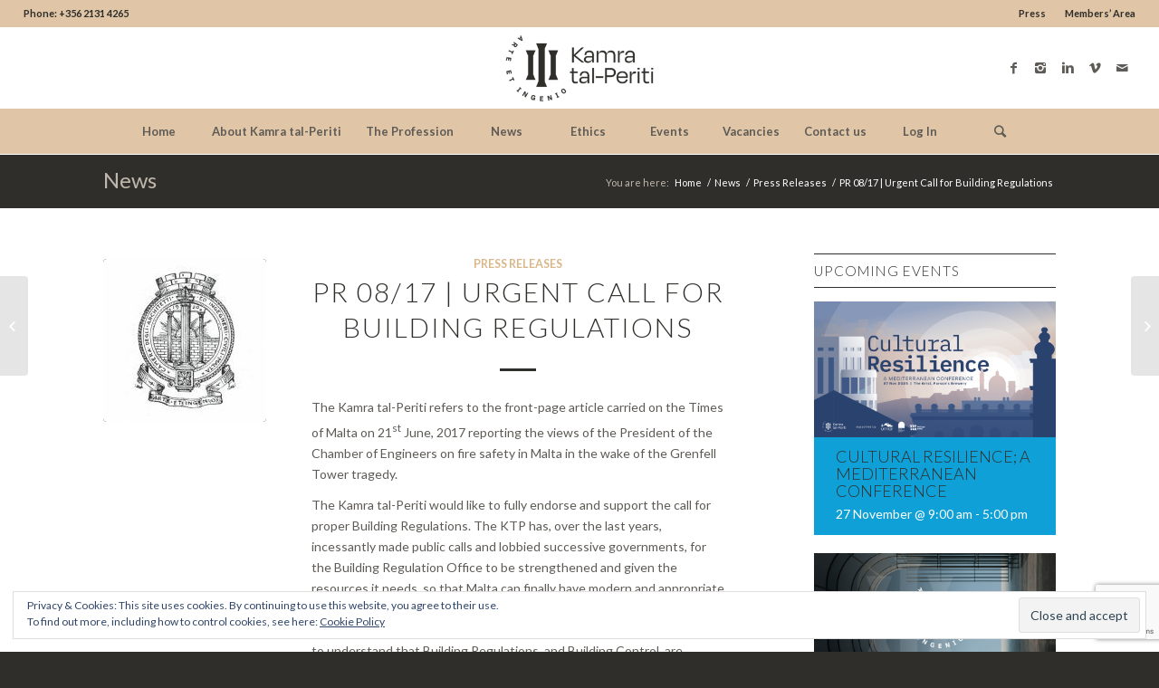

--- FILE ---
content_type: text/html; charset=UTF-8
request_url: https://kamratalperiti.org/pr-0817-urgent-call-for-building-regulations/
body_size: 24380
content:
<!DOCTYPE html>
<html lang="en-GB" class="html_stretched responsive av-preloader-disabled av-default-lightbox  html_header_top html_logo_center html_bottom_nav_header html_menu_right html_slim html_header_sticky html_header_shrinking html_header_topbar_active html_mobile_menu_phone html_header_searchicon html_content_align_center html_header_unstick_top_disabled html_header_stretch html_minimal_header html_elegant-blog html_av-overlay-side html_av-overlay-side-classic html_av-submenu-noclone html_entry_id_2240 av-no-preview html_text_menu_active ">
<head>
<meta charset="UTF-8" />
<!-- mobile setting -->
<meta name="viewport" content="width=device-width, initial-scale=1, maximum-scale=1">
<!-- Scripts/CSS and wp_head hook -->
<meta name='robots' content='index, follow, max-image-preview:large, max-snippet:-1, max-video-preview:-1' />
<script>window._wca = window._wca || [];</script>
<!-- This site is optimized with the Yoast SEO plugin v21.5 - https://yoast.com/wordpress/plugins/seo/ -->
<title>PR 08/17 | Urgent Call for Building Regulations - Kamra tal-Periti</title>
<link rel="canonical" href="https://kamratalperiti.org/pr-0817-urgent-call-for-building-regulations/" />
<meta property="og:locale" content="en_GB" />
<meta property="og:type" content="article" />
<meta property="og:title" content="PR 08/17 | Urgent Call for Building Regulations - Kamra tal-Periti" />
<meta property="og:description" content="The Kamra tal-Periti refers to the front-page article carried on the Times of Malta on 21st June, 2017 reporting the views of the President of the Chamber of Engineers on fire safety in Malta in the wake of the Grenfell Tower tragedy. The Kamra tal-Periti would like to fully endorse and support the call for [&hellip;]" />
<meta property="og:url" content="https://kamratalperiti.org/pr-0817-urgent-call-for-building-regulations/" />
<meta property="og:site_name" content="Kamra tal-Periti" />
<meta property="article:publisher" content="https://www.facebook.com/KamraTalPeriti" />
<meta property="article:published_time" content="2017-06-21T14:12:43+00:00" />
<meta property="article:modified_time" content="2017-08-10T15:20:14+00:00" />
<meta property="og:image" content="https://kamratalperiti.org/wp-content/uploads/KTP-logo-2.jpg" />
<meta property="og:image:width" content="581" />
<meta property="og:image:height" content="581" />
<meta property="og:image:type" content="image/jpeg" />
<meta name="author" content="Kamra tal-Periti" />
<meta name="twitter:card" content="summary_large_image" />
<meta name="twitter:creator" content="@kamratalperiti" />
<meta name="twitter:site" content="@kamratalperiti" />
<meta name="twitter:label1" content="Written by" />
<meta name="twitter:data1" content="Kamra tal-Periti" />
<meta name="twitter:label2" content="Estimated reading time" />
<meta name="twitter:data2" content="3 minutes" />
<script type="application/ld+json" class="yoast-schema-graph">{"@context":"https://schema.org","@graph":[{"@type":"Article","@id":"https://kamratalperiti.org/pr-0817-urgent-call-for-building-regulations/#article","isPartOf":{"@id":"https://kamratalperiti.org/pr-0817-urgent-call-for-building-regulations/"},"author":{"name":"Kamra tal-Periti","@id":"https://kamratalperiti.org/#/schema/person/a295d6fe6981886bf73bffd7c1ebef77"},"headline":"PR 08/17 | Urgent Call for Building Regulations","datePublished":"2017-06-21T14:12:43+00:00","dateModified":"2017-08-10T15:20:14+00:00","mainEntityOfPage":{"@id":"https://kamratalperiti.org/pr-0817-urgent-call-for-building-regulations/"},"wordCount":573,"publisher":{"@id":"https://kamratalperiti.org/#organization"},"image":{"@id":"https://kamratalperiti.org/pr-0817-urgent-call-for-building-regulations/#primaryimage"},"thumbnailUrl":"https://kamratalperiti.org/wp-content/uploads/KTP-logo-2.jpg","keywords":["building regulations","press release"],"articleSection":["Press Releases"],"inLanguage":"en-GB"},{"@type":"WebPage","@id":"https://kamratalperiti.org/pr-0817-urgent-call-for-building-regulations/","url":"https://kamratalperiti.org/pr-0817-urgent-call-for-building-regulations/","name":"PR 08/17 | Urgent Call for Building Regulations - Kamra tal-Periti","isPartOf":{"@id":"https://kamratalperiti.org/#website"},"primaryImageOfPage":{"@id":"https://kamratalperiti.org/pr-0817-urgent-call-for-building-regulations/#primaryimage"},"image":{"@id":"https://kamratalperiti.org/pr-0817-urgent-call-for-building-regulations/#primaryimage"},"thumbnailUrl":"https://kamratalperiti.org/wp-content/uploads/KTP-logo-2.jpg","datePublished":"2017-06-21T14:12:43+00:00","dateModified":"2017-08-10T15:20:14+00:00","breadcrumb":{"@id":"https://kamratalperiti.org/pr-0817-urgent-call-for-building-regulations/#breadcrumb"},"inLanguage":"en-GB","potentialAction":[{"@type":"ReadAction","target":["https://kamratalperiti.org/pr-0817-urgent-call-for-building-regulations/"]}]},{"@type":"ImageObject","inLanguage":"en-GB","@id":"https://kamratalperiti.org/pr-0817-urgent-call-for-building-regulations/#primaryimage","url":"https://kamratalperiti.org/wp-content/uploads/KTP-logo-2.jpg","contentUrl":"https://kamratalperiti.org/wp-content/uploads/KTP-logo-2.jpg","width":581,"height":581},{"@type":"BreadcrumbList","@id":"https://kamratalperiti.org/pr-0817-urgent-call-for-building-regulations/#breadcrumb","itemListElement":[{"@type":"ListItem","position":1,"name":"Home","item":"https://kamratalperiti.org/welcome-2/"},{"@type":"ListItem","position":2,"name":"PR 08/17 | Urgent Call for Building Regulations"}]},{"@type":"WebSite","@id":"https://kamratalperiti.org/#website","url":"https://kamratalperiti.org/","name":"Kamra tal-Periti","description":"The Kamra tal-Periti (Chamber of Architects &amp; Civil Engineers) is constituted in terms of Article 8(1) of Act. No.XIV of 1996, in continuation of the Chamber established by Ordinance No.XIV of 1919 (Government Notice No.202 of the 12 June 1920), and is intended for the advancement and regulation of the profession, the defence of its rights and for keeping high its prestige.","publisher":{"@id":"https://kamratalperiti.org/#organization"},"potentialAction":[{"@type":"SearchAction","target":{"@type":"EntryPoint","urlTemplate":"https://kamratalperiti.org/?s={search_term_string}"},"query-input":"required name=search_term_string"}],"inLanguage":"en-GB"},{"@type":"Organization","@id":"https://kamratalperiti.org/#organization","name":"Kamra tal-Periti","url":"https://kamratalperiti.org/","logo":{"@type":"ImageObject","inLanguage":"en-GB","@id":"https://kamratalperiti.org/#/schema/logo/image/","url":"https://kamratalperiti.org/wp-content/uploads/logo-3.png","contentUrl":"https://kamratalperiti.org/wp-content/uploads/logo-3.png","width":1600,"height":850,"caption":"Kamra tal-Periti"},"image":{"@id":"https://kamratalperiti.org/#/schema/logo/image/"},"sameAs":["https://www.facebook.com/KamraTalPeriti","https://twitter.com/kamratalperiti","https://www.instagram.com/kamratalperiti/","https://www.linkedin.com/company/kamra-tal-periti/"]},{"@type":"Person","@id":"https://kamratalperiti.org/#/schema/person/a295d6fe6981886bf73bffd7c1ebef77","name":"Kamra tal-Periti","image":{"@type":"ImageObject","inLanguage":"en-GB","@id":"https://kamratalperiti.org/#/schema/person/image/","url":"https://secure.gravatar.com/avatar/9a31f0b72b188e282fa3112595199e63?s=96&d=blank&r=g","contentUrl":"https://secure.gravatar.com/avatar/9a31f0b72b188e282fa3112595199e63?s=96&d=blank&r=g","caption":"Kamra tal-Periti"}}]}</script>
<!-- / Yoast SEO plugin. -->
<link rel='dns-prefetch' href='//stats.wp.com' />
<link rel='dns-prefetch' href='//secure.gravatar.com' />
<link rel='dns-prefetch' href='//v0.wordpress.com' />
<link rel='dns-prefetch' href='//widgets.wp.com' />
<link rel='dns-prefetch' href='//s0.wp.com' />
<link rel='dns-prefetch' href='//0.gravatar.com' />
<link rel='dns-prefetch' href='//1.gravatar.com' />
<link rel='dns-prefetch' href='//2.gravatar.com' />
<link rel="alternate" type="application/rss+xml" title="Kamra tal-Periti &raquo; Feed" href="https://kamratalperiti.org/feed/" />
<link rel="alternate" type="application/rss+xml" title="Kamra tal-Periti &raquo; Comments Feed" href="https://kamratalperiti.org/comments/feed/" />
<link rel="alternate" type="text/calendar" title="Kamra tal-Periti &raquo; iCal Feed" href="https://kamratalperiti.org/eventcal/?ical=1" />
<!-- google webfont font replacement -->
<link rel='stylesheet' id='avia-google-webfont' href='//fonts.googleapis.com/css?family=Lato:300,400,700' type='text/css' media='all'/> 
<!-- <link rel='stylesheet' id='theme-login-custom-css' href='https://kamratalperiti.org/wp-content/themes/enfold-child/theme-my-login.css' type='text/css' media='all' /> -->
<!-- <link rel='stylesheet' id='cf7ic_style-css' href='https://kamratalperiti.org/wp-content/plugins/contact-form-7-image-captcha/css/cf7ic-style.css' type='text/css' media='all' /> -->
<!-- <link rel='stylesheet' id='avia-woocommerce-css-css' href='https://kamratalperiti.org/wp-content/themes/enfold/config-woocommerce/woocommerce-mod.css' type='text/css' media='all' /> -->
<!-- <link rel='stylesheet' id='wp-block-library-css' href='https://kamratalperiti.org/wp-includes/css/dist/block-library/style.min.css' type='text/css' media='all' /> -->
<link rel="stylesheet" type="text/css" href="//kamratalperiti.org/wp-content/cache/wpfc-minified/l1g1pts9/bnakp.css" media="all"/>
<style id='wp-block-library-inline-css' type='text/css'>
.has-text-align-justify{text-align:justify;}
</style>
<!-- <link rel='stylesheet' id='mediaelement-css' href='https://kamratalperiti.org/wp-includes/js/mediaelement/mediaelementplayer-legacy.min.css' type='text/css' media='all' /> -->
<!-- <link rel='stylesheet' id='wp-mediaelement-css' href='https://kamratalperiti.org/wp-includes/js/mediaelement/wp-mediaelement.min.css' type='text/css' media='all' /> -->
<!-- <link rel='stylesheet' id='wc-blocks-vendors-style-css' href='https://kamratalperiti.org/wp-content/plugins/woocommerce/packages/woocommerce-blocks/build/wc-blocks-vendors-style.css' type='text/css' media='all' /> -->
<!-- <link rel='stylesheet' id='wc-blocks-style-css' href='https://kamratalperiti.org/wp-content/plugins/woocommerce/packages/woocommerce-blocks/build/wc-blocks-style.css' type='text/css' media='all' /> -->
<link rel="stylesheet" type="text/css" href="//kamratalperiti.org/wp-content/cache/wpfc-minified/22b20h0i/bnakp.css" media="all"/>
<style id='classic-theme-styles-inline-css' type='text/css'>
/*! This file is auto-generated */
.wp-block-button__link{color:#fff;background-color:#32373c;border-radius:9999px;box-shadow:none;text-decoration:none;padding:calc(.667em + 2px) calc(1.333em + 2px);font-size:1.125em}.wp-block-file__button{background:#32373c;color:#fff;text-decoration:none}
</style>
<style id='global-styles-inline-css' type='text/css'>
body{--wp--preset--color--black: #000000;--wp--preset--color--cyan-bluish-gray: #abb8c3;--wp--preset--color--white: #ffffff;--wp--preset--color--pale-pink: #f78da7;--wp--preset--color--vivid-red: #cf2e2e;--wp--preset--color--luminous-vivid-orange: #ff6900;--wp--preset--color--luminous-vivid-amber: #fcb900;--wp--preset--color--light-green-cyan: #7bdcb5;--wp--preset--color--vivid-green-cyan: #00d084;--wp--preset--color--pale-cyan-blue: #8ed1fc;--wp--preset--color--vivid-cyan-blue: #0693e3;--wp--preset--color--vivid-purple: #9b51e0;--wp--preset--gradient--vivid-cyan-blue-to-vivid-purple: linear-gradient(135deg,rgba(6,147,227,1) 0%,rgb(155,81,224) 100%);--wp--preset--gradient--light-green-cyan-to-vivid-green-cyan: linear-gradient(135deg,rgb(122,220,180) 0%,rgb(0,208,130) 100%);--wp--preset--gradient--luminous-vivid-amber-to-luminous-vivid-orange: linear-gradient(135deg,rgba(252,185,0,1) 0%,rgba(255,105,0,1) 100%);--wp--preset--gradient--luminous-vivid-orange-to-vivid-red: linear-gradient(135deg,rgba(255,105,0,1) 0%,rgb(207,46,46) 100%);--wp--preset--gradient--very-light-gray-to-cyan-bluish-gray: linear-gradient(135deg,rgb(238,238,238) 0%,rgb(169,184,195) 100%);--wp--preset--gradient--cool-to-warm-spectrum: linear-gradient(135deg,rgb(74,234,220) 0%,rgb(151,120,209) 20%,rgb(207,42,186) 40%,rgb(238,44,130) 60%,rgb(251,105,98) 80%,rgb(254,248,76) 100%);--wp--preset--gradient--blush-light-purple: linear-gradient(135deg,rgb(255,206,236) 0%,rgb(152,150,240) 100%);--wp--preset--gradient--blush-bordeaux: linear-gradient(135deg,rgb(254,205,165) 0%,rgb(254,45,45) 50%,rgb(107,0,62) 100%);--wp--preset--gradient--luminous-dusk: linear-gradient(135deg,rgb(255,203,112) 0%,rgb(199,81,192) 50%,rgb(65,88,208) 100%);--wp--preset--gradient--pale-ocean: linear-gradient(135deg,rgb(255,245,203) 0%,rgb(182,227,212) 50%,rgb(51,167,181) 100%);--wp--preset--gradient--electric-grass: linear-gradient(135deg,rgb(202,248,128) 0%,rgb(113,206,126) 100%);--wp--preset--gradient--midnight: linear-gradient(135deg,rgb(2,3,129) 0%,rgb(40,116,252) 100%);--wp--preset--font-size--small: 13px;--wp--preset--font-size--medium: 20px;--wp--preset--font-size--large: 36px;--wp--preset--font-size--x-large: 42px;--wp--preset--spacing--20: 0.44rem;--wp--preset--spacing--30: 0.67rem;--wp--preset--spacing--40: 1rem;--wp--preset--spacing--50: 1.5rem;--wp--preset--spacing--60: 2.25rem;--wp--preset--spacing--70: 3.38rem;--wp--preset--spacing--80: 5.06rem;--wp--preset--shadow--natural: 6px 6px 9px rgba(0, 0, 0, 0.2);--wp--preset--shadow--deep: 12px 12px 50px rgba(0, 0, 0, 0.4);--wp--preset--shadow--sharp: 6px 6px 0px rgba(0, 0, 0, 0.2);--wp--preset--shadow--outlined: 6px 6px 0px -3px rgba(255, 255, 255, 1), 6px 6px rgba(0, 0, 0, 1);--wp--preset--shadow--crisp: 6px 6px 0px rgba(0, 0, 0, 1);}:where(.is-layout-flex){gap: 0.5em;}:where(.is-layout-grid){gap: 0.5em;}body .is-layout-flow > .alignleft{float: left;margin-inline-start: 0;margin-inline-end: 2em;}body .is-layout-flow > .alignright{float: right;margin-inline-start: 2em;margin-inline-end: 0;}body .is-layout-flow > .aligncenter{margin-left: auto !important;margin-right: auto !important;}body .is-layout-constrained > .alignleft{float: left;margin-inline-start: 0;margin-inline-end: 2em;}body .is-layout-constrained > .alignright{float: right;margin-inline-start: 2em;margin-inline-end: 0;}body .is-layout-constrained > .aligncenter{margin-left: auto !important;margin-right: auto !important;}body .is-layout-constrained > :where(:not(.alignleft):not(.alignright):not(.alignfull)){max-width: var(--wp--style--global--content-size);margin-left: auto !important;margin-right: auto !important;}body .is-layout-constrained > .alignwide{max-width: var(--wp--style--global--wide-size);}body .is-layout-flex{display: flex;}body .is-layout-flex{flex-wrap: wrap;align-items: center;}body .is-layout-flex > *{margin: 0;}body .is-layout-grid{display: grid;}body .is-layout-grid > *{margin: 0;}:where(.wp-block-columns.is-layout-flex){gap: 2em;}:where(.wp-block-columns.is-layout-grid){gap: 2em;}:where(.wp-block-post-template.is-layout-flex){gap: 1.25em;}:where(.wp-block-post-template.is-layout-grid){gap: 1.25em;}.has-black-color{color: var(--wp--preset--color--black) !important;}.has-cyan-bluish-gray-color{color: var(--wp--preset--color--cyan-bluish-gray) !important;}.has-white-color{color: var(--wp--preset--color--white) !important;}.has-pale-pink-color{color: var(--wp--preset--color--pale-pink) !important;}.has-vivid-red-color{color: var(--wp--preset--color--vivid-red) !important;}.has-luminous-vivid-orange-color{color: var(--wp--preset--color--luminous-vivid-orange) !important;}.has-luminous-vivid-amber-color{color: var(--wp--preset--color--luminous-vivid-amber) !important;}.has-light-green-cyan-color{color: var(--wp--preset--color--light-green-cyan) !important;}.has-vivid-green-cyan-color{color: var(--wp--preset--color--vivid-green-cyan) !important;}.has-pale-cyan-blue-color{color: var(--wp--preset--color--pale-cyan-blue) !important;}.has-vivid-cyan-blue-color{color: var(--wp--preset--color--vivid-cyan-blue) !important;}.has-vivid-purple-color{color: var(--wp--preset--color--vivid-purple) !important;}.has-black-background-color{background-color: var(--wp--preset--color--black) !important;}.has-cyan-bluish-gray-background-color{background-color: var(--wp--preset--color--cyan-bluish-gray) !important;}.has-white-background-color{background-color: var(--wp--preset--color--white) !important;}.has-pale-pink-background-color{background-color: var(--wp--preset--color--pale-pink) !important;}.has-vivid-red-background-color{background-color: var(--wp--preset--color--vivid-red) !important;}.has-luminous-vivid-orange-background-color{background-color: var(--wp--preset--color--luminous-vivid-orange) !important;}.has-luminous-vivid-amber-background-color{background-color: var(--wp--preset--color--luminous-vivid-amber) !important;}.has-light-green-cyan-background-color{background-color: var(--wp--preset--color--light-green-cyan) !important;}.has-vivid-green-cyan-background-color{background-color: var(--wp--preset--color--vivid-green-cyan) !important;}.has-pale-cyan-blue-background-color{background-color: var(--wp--preset--color--pale-cyan-blue) !important;}.has-vivid-cyan-blue-background-color{background-color: var(--wp--preset--color--vivid-cyan-blue) !important;}.has-vivid-purple-background-color{background-color: var(--wp--preset--color--vivid-purple) !important;}.has-black-border-color{border-color: var(--wp--preset--color--black) !important;}.has-cyan-bluish-gray-border-color{border-color: var(--wp--preset--color--cyan-bluish-gray) !important;}.has-white-border-color{border-color: var(--wp--preset--color--white) !important;}.has-pale-pink-border-color{border-color: var(--wp--preset--color--pale-pink) !important;}.has-vivid-red-border-color{border-color: var(--wp--preset--color--vivid-red) !important;}.has-luminous-vivid-orange-border-color{border-color: var(--wp--preset--color--luminous-vivid-orange) !important;}.has-luminous-vivid-amber-border-color{border-color: var(--wp--preset--color--luminous-vivid-amber) !important;}.has-light-green-cyan-border-color{border-color: var(--wp--preset--color--light-green-cyan) !important;}.has-vivid-green-cyan-border-color{border-color: var(--wp--preset--color--vivid-green-cyan) !important;}.has-pale-cyan-blue-border-color{border-color: var(--wp--preset--color--pale-cyan-blue) !important;}.has-vivid-cyan-blue-border-color{border-color: var(--wp--preset--color--vivid-cyan-blue) !important;}.has-vivid-purple-border-color{border-color: var(--wp--preset--color--vivid-purple) !important;}.has-vivid-cyan-blue-to-vivid-purple-gradient-background{background: var(--wp--preset--gradient--vivid-cyan-blue-to-vivid-purple) !important;}.has-light-green-cyan-to-vivid-green-cyan-gradient-background{background: var(--wp--preset--gradient--light-green-cyan-to-vivid-green-cyan) !important;}.has-luminous-vivid-amber-to-luminous-vivid-orange-gradient-background{background: var(--wp--preset--gradient--luminous-vivid-amber-to-luminous-vivid-orange) !important;}.has-luminous-vivid-orange-to-vivid-red-gradient-background{background: var(--wp--preset--gradient--luminous-vivid-orange-to-vivid-red) !important;}.has-very-light-gray-to-cyan-bluish-gray-gradient-background{background: var(--wp--preset--gradient--very-light-gray-to-cyan-bluish-gray) !important;}.has-cool-to-warm-spectrum-gradient-background{background: var(--wp--preset--gradient--cool-to-warm-spectrum) !important;}.has-blush-light-purple-gradient-background{background: var(--wp--preset--gradient--blush-light-purple) !important;}.has-blush-bordeaux-gradient-background{background: var(--wp--preset--gradient--blush-bordeaux) !important;}.has-luminous-dusk-gradient-background{background: var(--wp--preset--gradient--luminous-dusk) !important;}.has-pale-ocean-gradient-background{background: var(--wp--preset--gradient--pale-ocean) !important;}.has-electric-grass-gradient-background{background: var(--wp--preset--gradient--electric-grass) !important;}.has-midnight-gradient-background{background: var(--wp--preset--gradient--midnight) !important;}.has-small-font-size{font-size: var(--wp--preset--font-size--small) !important;}.has-medium-font-size{font-size: var(--wp--preset--font-size--medium) !important;}.has-large-font-size{font-size: var(--wp--preset--font-size--large) !important;}.has-x-large-font-size{font-size: var(--wp--preset--font-size--x-large) !important;}
.wp-block-navigation a:where(:not(.wp-element-button)){color: inherit;}
:where(.wp-block-post-template.is-layout-flex){gap: 1.25em;}:where(.wp-block-post-template.is-layout-grid){gap: 1.25em;}
:where(.wp-block-columns.is-layout-flex){gap: 2em;}:where(.wp-block-columns.is-layout-grid){gap: 2em;}
.wp-block-pullquote{font-size: 1.5em;line-height: 1.6;}
</style>
<!-- <link rel='stylesheet' id='contact-form-7-css' href='https://kamratalperiti.org/wp-content/plugins/contact-form-7/includes/css/styles.css' type='text/css' media='all' /> -->
<!-- <link rel='stylesheet' id='email-subscribers-css' href='https://kamratalperiti.org/wp-content/plugins/email-subscribers/lite/public/css/email-subscribers-public.css' type='text/css' media='all' /> -->
<!-- <link rel='stylesheet' id='pmpro_frontend_base-css' href='https://kamratalperiti.org/wp-content/plugins/paid-memberships-pro/css/frontend/base.css' type='text/css' media='all' /> -->
<!-- <link rel='stylesheet' id='pmpro_frontend_variation_1-css' href='https://kamratalperiti.org/wp-content/plugins/paid-memberships-pro/css/frontend/variation_1.css' type='text/css' media='all' /> -->
<!-- <link rel='stylesheet' id='pmprorh_frontend-css' href='https://kamratalperiti.org/wp-content/plugins/pmpro-mailchimp/css/pmpromc.css' type='text/css' media='all' /> -->
<!-- <link rel='stylesheet' id='pmpro-member-directory-styles-css' href='https://kamratalperiti.org/wp-content/plugins/pmpro-member-directory/css/pmpro-member-directory.css' type='text/css' media='all' /> -->
<link rel="stylesheet" type="text/css" href="//kamratalperiti.org/wp-content/cache/wpfc-minified/2engjis9/bnakp.css" media="all"/>
<style id='pmpro-member-directory-styles-inline-css' type='text/css'>
#wpadminbar #wp-admin-bar-pmpromd-edit-profile .ab-item:before { content: "\f110"; top: 3px; }
</style>
<!-- <link rel='stylesheet' id='theme-my-login-css' href='https://kamratalperiti.org/wp-content/plugins/theme-my-login/assets/styles/theme-my-login.min.css' type='text/css' media='all' /> -->
<link rel="stylesheet" type="text/css" href="//kamratalperiti.org/wp-content/cache/wpfc-minified/2116c895/bnakp.css" media="all"/>
<style id='woocommerce-inline-inline-css' type='text/css'>
.woocommerce form .form-row .required { visibility: visible; }
</style>
<!-- <link rel='stylesheet' id='wp-job-manager-job-listings-css' href='https://kamratalperiti.org/wp-content/plugins/wp-job-manager/assets/dist/css/job-listings.css' type='text/css' media='all' /> -->
<!-- <link rel='stylesheet' id='wc-paid-listings-packages-css' href='https://kamratalperiti.org/wp-content/plugins/wp-job-manager-wc-paid-listings/assets/dist/css/packages.css' type='text/css' media='all' /> -->
<!-- <link rel='stylesheet' id='avia-grid-css' href='https://kamratalperiti.org/wp-content/themes/enfold/css/grid.css' type='text/css' media='all' /> -->
<!-- <link rel='stylesheet' id='avia-base-css' href='https://kamratalperiti.org/wp-content/themes/enfold/css/base.css' type='text/css' media='all' /> -->
<!-- <link rel='stylesheet' id='avia-layout-css' href='https://kamratalperiti.org/wp-content/themes/enfold/css/layout.css' type='text/css' media='all' /> -->
<!-- <link rel='stylesheet' id='avia-scs-css' href='https://kamratalperiti.org/wp-content/themes/enfold/css/shortcodes.css' type='text/css' media='all' /> -->
<link rel="stylesheet" type="text/css" href="//kamratalperiti.org/wp-content/cache/wpfc-minified/l9trk5uo/bnakp.css" media="all"/>
<!-- <link rel='stylesheet' id='avia-popup-css-css' href='https://kamratalperiti.org/wp-content/themes/enfold/js/aviapopup/magnific-popup.css' type='text/css' media='screen' /> -->
<link rel="stylesheet" type="text/css" href="//kamratalperiti.org/wp-content/cache/wpfc-minified/8wh4vnfq/bnakp.css" media="screen"/>
<!-- <link rel='stylesheet' id='avia-print-css' href='https://kamratalperiti.org/wp-content/themes/enfold/css/print.css' type='text/css' media='print' /> -->
<link rel="stylesheet" type="text/css" href="//kamratalperiti.org/wp-content/cache/wpfc-minified/7capr21i/bnakp.css" media="print"/>
<!-- <link rel='stylesheet' id='avia-dynamic-css' href='https://kamratalperiti.org/wp-content/uploads/dynamic_avia/enfold_child.css' type='text/css' media='all' /> -->
<!-- <link rel='stylesheet' id='avia-custom-css' href='https://kamratalperiti.org/wp-content/themes/enfold/css/custom.css' type='text/css' media='all' /> -->
<!-- <link rel='stylesheet' id='avia-style-css' href='https://kamratalperiti.org/wp-content/themes/enfold-child/style.css' type='text/css' media='all' /> -->
<link rel="stylesheet" type="text/css" href="//kamratalperiti.org/wp-content/cache/wpfc-minified/9hpidsnd/bnakp.css" media="all"/>
<style id='akismet-widget-style-inline-css' type='text/css'>
.a-stats {
--akismet-color-mid-green: #357b49;
--akismet-color-white: #fff;
--akismet-color-light-grey: #f6f7f7;
max-width: 350px;
width: auto;
}
.a-stats * {
all: unset;
box-sizing: border-box;
}
.a-stats strong {
font-weight: 600;
}
.a-stats a.a-stats__link,
.a-stats a.a-stats__link:visited,
.a-stats a.a-stats__link:active {
background: var(--akismet-color-mid-green);
border: none;
box-shadow: none;
border-radius: 8px;
color: var(--akismet-color-white);
cursor: pointer;
display: block;
font-family: -apple-system, BlinkMacSystemFont, 'Segoe UI', 'Roboto', 'Oxygen-Sans', 'Ubuntu', 'Cantarell', 'Helvetica Neue', sans-serif;
font-weight: 500;
padding: 12px;
text-align: center;
text-decoration: none;
transition: all 0.2s ease;
}
/* Extra specificity to deal with TwentyTwentyOne focus style */
.widget .a-stats a.a-stats__link:focus {
background: var(--akismet-color-mid-green);
color: var(--akismet-color-white);
text-decoration: none;
}
.a-stats a.a-stats__link:hover {
filter: brightness(110%);
box-shadow: 0 4px 12px rgba(0, 0, 0, 0.06), 0 0 2px rgba(0, 0, 0, 0.16);
}
.a-stats .count {
color: var(--akismet-color-white);
display: block;
font-size: 1.5em;
line-height: 1.4;
padding: 0 13px;
white-space: nowrap;
}
</style>
<!-- <link rel='stylesheet' id='iwt-css-css' href='https://kamratalperiti.org/wp-content/plugins/kic-widgets/widgets/image-with-text.css' type='text/css' media='' /> -->
<link rel="stylesheet" type="text/css" href="//kamratalperiti.org/wp-content/cache/wpfc-minified/lka4h19g/bnakp.css" media="all"/>
<!-- <link rel='stylesheet' id='fancybox-css' href='https://kamratalperiti.org/wp-content/plugins/easy-fancybox/css/jquery.fancybox.min.css' type='text/css' media='screen' /> -->
<link rel="stylesheet" type="text/css" href="//kamratalperiti.org/wp-content/cache/wpfc-minified/d2g5al9p/bnakp.css" media="screen"/>
<style id='fancybox-inline-css' type='text/css'>
#fancybox-outer{background:#fff}#fancybox-content{background:#fff;border-color:#fff;color:inherit;}
</style>
<!-- <link rel='stylesheet' id='avia-events-cal-css' href='https://kamratalperiti.org/wp-content/themes/enfold/config-events-calendar/event-mod.css' type='text/css' media='all' /> -->
<!-- <link rel='stylesheet' id='social-logos-css' href='https://kamratalperiti.org/wp-content/plugins/jetpack/_inc/social-logos/social-logos.min.css' type='text/css' media='all' /> -->
<!-- <link rel='stylesheet' id='jetpack_css-css' href='https://kamratalperiti.org/wp-content/plugins/jetpack/css/jetpack.css' type='text/css' media='all' /> -->
<link rel="stylesheet" type="text/css" href="//kamratalperiti.org/wp-content/cache/wpfc-minified/qx2g29gi/bnakp.css" media="all"/>
<script src='//kamratalperiti.org/wp-content/cache/wpfc-minified/q6oalzml/bnakp.js' type="text/javascript"></script>
<!-- <script type='text/javascript' src='https://kamratalperiti.org/wp-includes/js/jquery/jquery.min.js' id='jquery-core-js'></script> -->
<!-- <script type='text/javascript' src='https://kamratalperiti.org/wp-includes/js/jquery/jquery-migrate.min.js' id='jquery-migrate-js'></script> -->
<script type='text/javascript' id='jetpack_related-posts-js-extra'>
/* <![CDATA[ */
var related_posts_js_options = {"post_heading":"h4"};
/* ]]> */
</script>
<script src='//kamratalperiti.org/wp-content/cache/wpfc-minified/e5gyrc1l/bnakp.js' type="text/javascript"></script>
<!-- <script type='text/javascript' src='https://kamratalperiti.org/wp-content/plugins/jetpack/_inc/build/related-posts/related-posts.min.js' id='jetpack_related-posts-js'></script> -->
<script defer type='text/javascript' src='https://stats.wp.com/s-202547.js' id='woocommerce-analytics-js'></script>
<script src='//kamratalperiti.org/wp-content/cache/wpfc-minified/k1kbdk0l/bnakp.js' type="text/javascript"></script>
<!-- <script type='text/javascript' src='https://kamratalperiti.org/wp-content/themes/enfold/js/avia-compat.js' id='avia-compat-js'></script> -->
<link rel="https://api.w.org/" href="https://kamratalperiti.org/wp-json/" /><link rel="alternate" type="application/json" href="https://kamratalperiti.org/wp-json/wp/v2/posts/2240" /><link rel='shortlink' href='https://wp.me/p8T5ZU-A8' />
<link rel="alternate" type="application/json+oembed" href="https://kamratalperiti.org/wp-json/oembed/1.0/embed?url=https%3A%2F%2Fkamratalperiti.org%2Fpr-0817-urgent-call-for-building-regulations%2F" />
<link rel="alternate" type="text/xml+oembed" href="https://kamratalperiti.org/wp-json/oembed/1.0/embed?url=https%3A%2F%2Fkamratalperiti.org%2Fpr-0817-urgent-call-for-building-regulations%2F&#038;format=xml" />
<style id="pmpro_colors">:root {
--pmpro--color--base: #ffffff;
--pmpro--color--contrast: #222222;
--pmpro--color--accent: #0c3d54;
--pmpro--color--accent--variation: hsl( 199,75%,28.5% );
--pmpro--color--border--variation: hsl( 0,0%,91% );
}</style><meta name="et-api-version" content="v1"><meta name="et-api-origin" content="https://kamratalperiti.org"><link rel="https://theeventscalendar.com/" href="https://kamratalperiti.org/wp-json/tribe/tickets/v1/" /><meta name="tec-api-version" content="v1"><meta name="tec-api-origin" content="https://kamratalperiti.org"><link rel="alternate" href="https://kamratalperiti.org/wp-json/tribe/events/v1/" />	<style>img#wpstats{display:none}</style>
<meta property="fb:app_id" content="237845225499794" /><link rel="profile" href="https://gmpg.org/xfn/11" />
<link rel="alternate" type="application/rss+xml" title="Kamra tal-Periti RSS2 Feed" href="https://kamratalperiti.org/feed/" />
<link rel="pingback" href="https://kamratalperiti.org/xmlrpc.php" />
<!--[if lt IE 9]><script src="https://kamratalperiti.org/wp-content/themes/enfold/js/html5shiv.js"></script><![endif]-->
<noscript><style>.woocommerce-product-gallery{ opacity: 1 !important; }</style></noscript>
<link rel="icon" href="https://kamratalperiti.org/wp-content/uploads/cropped-Kamra-tal-Periti-Icon-32x32.png" sizes="32x32" />
<link rel="icon" href="https://kamratalperiti.org/wp-content/uploads/cropped-Kamra-tal-Periti-Icon-192x192.png" sizes="192x192" />
<link rel="apple-touch-icon" href="https://kamratalperiti.org/wp-content/uploads/cropped-Kamra-tal-Periti-Icon-180x180.png" />
<meta name="msapplication-TileImage" content="https://kamratalperiti.org/wp-content/uploads/cropped-Kamra-tal-Periti-Icon-270x270.png" />
<style type="text/css" id="wp-custom-css">/*
You can add your own CSS here.
Click the help icon above to learn more.
*/
.main-title a {
color: #bfb7ac!important;
font-size: 24px !important;
}
.breadcrumb-title, .breadcrumb-title a {
color: #bfb7ac!important;
}
.html_header_top.html_bottom_nav_header #header_main_alternate .main_menu ul:first-child {
width: auto;
}</style>
<!--
Debugging Info for Theme support: 
Theme: Enfold
Version: 4.2.3
Installed: enfold
AviaFramework Version: 4.6
AviaBuilder Version: 0.9.5
- - - - - - - - - - -
ChildTheme: Enfold Child
ChildTheme Version: 1.0
ChildTheme Installed: enfold
ML:256-PU:103-PLA:55
WP:6.3
Updates: enabled
-->
<style type='text/css'>
@font-face {font-family: 'entypo-fontello'; font-weight: normal; font-style: normal;
src: url('https://kamratalperiti.org/wp-content/themes/enfold/config-templatebuilder/avia-template-builder/assets/fonts/entypo-fontello.eot?v=3');
src: url('https://kamratalperiti.org/wp-content/themes/enfold/config-templatebuilder/avia-template-builder/assets/fonts/entypo-fontello.eot?v=3#iefix') format('embedded-opentype'), 
url('https://kamratalperiti.org/wp-content/themes/enfold/config-templatebuilder/avia-template-builder/assets/fonts/entypo-fontello.woff?v=3') format('woff'), 
url('https://kamratalperiti.org/wp-content/themes/enfold/config-templatebuilder/avia-template-builder/assets/fonts/entypo-fontello.ttf?v=3') format('truetype'), 
url('https://kamratalperiti.org/wp-content/themes/enfold/config-templatebuilder/avia-template-builder/assets/fonts/entypo-fontello.svg?v=3#entypo-fontello') format('svg');
} #top .avia-font-entypo-fontello, body .avia-font-entypo-fontello, html body [data-av_iconfont='entypo-fontello']:before{ font-family: 'entypo-fontello'; }
@font-face {font-family: 'medical'; font-weight: normal; font-style: normal;
src: url('https://kamratalperiti.org/wp-content/uploads/avia_fonts/medical/medical.eot');
src: url('https://kamratalperiti.org/wp-content/uploads/avia_fonts/medical/medical.eot?#iefix') format('embedded-opentype'), 
url('https://kamratalperiti.org/wp-content/uploads/avia_fonts/medical/medical.woff') format('woff'), 
url('https://kamratalperiti.org/wp-content/uploads/avia_fonts/medical/medical.ttf') format('truetype'), 
url('https://kamratalperiti.org/wp-content/uploads/avia_fonts/medical/medical.svg#medical') format('svg');
} #top .avia-font-medical, body .avia-font-medical, html body [data-av_iconfont='medical']:before{ font-family: 'medical'; }
</style><script>
(function(i,s,o,g,r,a,m){i['GoogleAnalyticsObject']=r;i[r]=i[r]||function(){
(i[r].q=i[r].q||[]).push(arguments)},i[r].l=1*new Date();a=s.createElement(o),
m=s.getElementsByTagName(o)[0];a.async=1;a.src=g;m.parentNode.insertBefore(a,m)
})(window,document,'script','https://www.google-analytics.com/analytics.js','ga');
ga('create', 'UA-101951836-1', 'auto');
ga('send', 'pageview');
</script>
</head>
<body id="top" class="pmpro-variation_1 post-template-default single single-post postid-2240 single-format-standard stretched lato no_sidebar_border theme-enfold pmpro-body-has-access woocommerce-no-js tribe-no-js enfold-child tribe-theme-enfold" itemscope="itemscope" itemtype="https://schema.org/WebPage" >
<div id='wrap_all'>
<header id='header' class='all_colors header_color light_bg_color  av_header_top av_logo_center av_bottom_nav_header av_menu_right av_slim av_header_sticky av_header_shrinking av_header_stretch av_mobile_menu_phone av_header_searchicon av_header_unstick_top_disabled av_seperator_big_border av_minimal_header'  role="banner" itemscope="itemscope" itemtype="https://schema.org/WPHeader" >
<div id='header_meta' class='container_wrap container_wrap_meta  av_icon_active_main av_secondary_right av_extra_header_active av_phone_active_left av_entry_id_2240'>
<div class='container'>
<nav class='sub_menu'  role="navigation" itemscope="itemscope" itemtype="https://schema.org/SiteNavigationElement" ><ul id="avia2-menu" class="menu"><li id="menu-item-1457" class="menu-item menu-item-type-post_type menu-item-object-page menu-item-1457"><a href="https://kamratalperiti.org/press/">Press</a></li>
<li id="menu-item-1087" class="menu-item menu-item-type-custom menu-item-object-custom menu-item-1087"><a href="/members">Members&#8217; Area</a></li>
</ul></nav><div class='phone-info with_nav'><span>Phone: +356 2131 4265</span></div>			      </div>
</div>
<div  id='header_main' class='container_wrap container_wrap_logo'>
<ul  class = 'menu-item cart_dropdown ' data-success='was added to the cart'><li class='cart_dropdown_first'><a class='cart_dropdown_link' href='https://kamratalperiti.org/cart/'><span aria-hidden='true' data-av_icon='' data-av_iconfont='entypo-fontello'></span><span class='av-cart-counter'>0</span><span class='avia_hidden_link_text'>Shopping Cart</span></a><!--<span class='cart_subtotal'><span class="woocommerce-Price-amount amount"><bdi><span class="woocommerce-Price-currencySymbol">&euro;</span>0.00</bdi></span></span>--><div class='dropdown_widget dropdown_widget_cart'><div class='avia-arrow'></div><div class="widget_shopping_cart_content"></div></div></li></ul><div class='container av-logo-container'><div class='inner-container'><span class='logo'><a href='https://kamratalperiti.org/'><img height='100' width='300' src='https://kamratalperiti.org/wp-content/uploads/logo-3-300x159.png' alt='Kamra tal-Periti' /></a></span><ul class='noLightbox social_bookmarks icon_count_5'><li class='social_bookmarks_facebook av-social-link-facebook social_icon_1'><a target='_blank' href='http://www.facebook.com/KamraTalPeriti' aria-hidden='true' data-av_icon='' data-av_iconfont='entypo-fontello' title='Facebook'><span class='avia_hidden_link_text'>Facebook</span></a></li><li class='social_bookmarks_instagram av-social-link-instagram social_icon_2'><a target='_blank' href='https://www.instagram.com/kamratalperiti/' aria-hidden='true' data-av_icon='' data-av_iconfont='entypo-fontello' title='Instagram'><span class='avia_hidden_link_text'>Instagram</span></a></li><li class='social_bookmarks_linkedin av-social-link-linkedin social_icon_3'><a target='_blank' href='https://www.linkedin.com/company/kamra-tal-periti/' aria-hidden='true' data-av_icon='' data-av_iconfont='entypo-fontello' title='Linkedin'><span class='avia_hidden_link_text'>Linkedin</span></a></li><li class='social_bookmarks_vimeo av-social-link-vimeo social_icon_4'><a target='_blank' href='https://vimeo.com/user69272220' aria-hidden='true' data-av_icon='' data-av_iconfont='entypo-fontello' title='Vimeo'><span class='avia_hidden_link_text'>Vimeo</span></a></li><li class='social_bookmarks_mail av-social-link-mail social_icon_5'><a  href='mailto:info@kamratalperiti.org' aria-hidden='true' data-av_icon='' data-av_iconfont='entypo-fontello' title='Mail'><span class='avia_hidden_link_text'>Mail</span></a></li></ul></div></div><div id='header_main_alternate' class='container_wrap'><div class='container'><nav class='main_menu' data-selectname='Select a page'  role="navigation" itemscope="itemscope" itemtype="https://schema.org/SiteNavigationElement" ><div class="avia-menu av-main-nav-wrap"><ul id="avia-menu" class="menu av-main-nav"><li id="menu-item-1115" class="menu-item menu-item-type-post_type menu-item-object-page menu-item-home menu-item-top-level menu-item-top-level-1"><a href="https://kamratalperiti.org/" itemprop="url"><span class="avia-bullet"></span><span class="avia-menu-text">Home</span><span class="avia-menu-fx"><span class="avia-arrow-wrap"><span class="avia-arrow"></span></span></span></a></li>
<li id="menu-item-1116" class="menu-item menu-item-type-post_type menu-item-object-page menu-item-has-children menu-item-top-level menu-item-top-level-2"><a href="https://kamratalperiti.org/about-ktp/" itemprop="url"><span class="avia-bullet"></span><span class="avia-menu-text">About Kamra tal-Periti</span><span class="avia-menu-fx"><span class="avia-arrow-wrap"><span class="avia-arrow"></span></span></span></a>
<ul class="sub-menu">
<li id="menu-item-1903" class="menu-item menu-item-type-post_type menu-item-object-page"><a href="https://kamratalperiti.org/about-ktp/" itemprop="url"><span class="avia-bullet"></span><span class="avia-menu-text">About Kamra tal-Periti</span></a></li>
<li id="menu-item-1332" class="menu-item menu-item-type-post_type menu-item-object-page"><a href="https://kamratalperiti.org/about-ktp/mission-statement/" itemprop="url"><span class="avia-bullet"></span><span class="avia-menu-text">Mission Statement</span></a></li>
<li id="menu-item-1154" class="menu-item menu-item-type-post_type menu-item-object-page"><a href="https://kamratalperiti.org/about-ktp/council/" itemprop="url"><span class="avia-bullet"></span><span class="avia-menu-text">Council</span></a></li>
<li id="menu-item-1471" class="menu-item menu-item-type-post_type menu-item-object-page"><a href="https://kamratalperiti.org/about-ktp/representatitves/" itemprop="url"><span class="avia-bullet"></span><span class="avia-menu-text">Representatives</span></a></li>
<li id="menu-item-1348" class="menu-item menu-item-type-post_type menu-item-object-page"><a href="https://kamratalperiti.org/about-ktp/affiliations/" itemprop="url"><span class="avia-bullet"></span><span class="avia-menu-text">Affiliations</span></a></li>
</ul>
</li>
<li id="menu-item-2181" class="menu-item menu-item-type-post_type menu-item-object-page menu-item-has-children menu-item-top-level menu-item-top-level-3"><a href="https://kamratalperiti.org/profession/" itemprop="url"><span class="avia-bullet"></span><span class="avia-menu-text">The Profession</span><span class="avia-menu-fx"><span class="avia-arrow-wrap"><span class="avia-arrow"></span></span></span></a>
<ul class="sub-menu">
<li id="menu-item-2266" class="menu-item menu-item-type-post_type menu-item-object-page"><a href="https://kamratalperiti.org/profession/what-is-architecture/" itemprop="url"><span class="avia-bullet"></span><span class="avia-menu-text">What is Architecture?</span></a></li>
<li id="menu-item-2258" class="menu-item menu-item-type-post_type menu-item-object-page"><a href="https://kamratalperiti.org/profession/what-is-civil-engineering/" itemprop="url"><span class="avia-bullet"></span><span class="avia-menu-text">What is Civil Engineering?</span></a></li>
<li id="menu-item-2182" class="menu-item menu-item-type-post_type menu-item-object-page"><a href="https://kamratalperiti.org/profession/what-is-a-perit/" itemprop="url"><span class="avia-bullet"></span><span class="avia-menu-text">History of the Profession</span></a></li>
<li id="menu-item-19014" class="menu-item menu-item-type-post_type menu-item-object-page"><a href="https://kamratalperiti.org/register-of-periti/" itemprop="url"><span class="avia-bullet"></span><span class="avia-menu-text">Register of Periti</span></a></li>
<li id="menu-item-2184" class="menu-item menu-item-type-post_type menu-item-object-page"><a href="https://kamratalperiti.org/profession/roles-responsibilities/" itemprop="url"><span class="avia-bullet"></span><span class="avia-menu-text">Roles &#038; Responsibilities</span></a></li>
<li id="menu-item-2183" class="menu-item menu-item-type-post_type menu-item-object-page"><a href="https://kamratalperiti.org/profession/how-to-obtain-the-warrant-of-perit/" itemprop="url"><span class="avia-bullet"></span><span class="avia-menu-text">How to obtain the warrant of perit</span></a></li>
<li id="menu-item-19657" class="menu-item menu-item-type-post_type menu-item-object-page"><a href="https://kamratalperiti.org/profession/apply_eur_ing/" itemprop="url"><span class="avia-bullet"></span><span class="avia-menu-text">Apply for the EUR ING Certificate</span></a></li>
</ul>
</li>
<li id="menu-item-3793" class="menu-item menu-item-type-post_type menu-item-object-page menu-item-mega-parent  menu-item-top-level menu-item-top-level-4 current-menu-item"><a href="https://kamratalperiti.org/news/" itemprop="url"><span class="avia-bullet"></span><span class="avia-menu-text">News</span><span class="avia-menu-fx"><span class="avia-arrow-wrap"><span class="avia-arrow"></span></span></span></a></li>
<li id="menu-item-1325" class="menu-item menu-item-type-post_type menu-item-object-page menu-item-has-children menu-item-top-level menu-item-top-level-5"><a href="https://kamratalperiti.org/profession/code-of-professional-conduct/" itemprop="url"><span class="avia-bullet"></span><span class="avia-menu-text">Ethics</span><span class="avia-menu-fx"><span class="avia-arrow-wrap"><span class="avia-arrow"></span></span></span></a>
<ul class="sub-menu">
<li id="menu-item-16626" class="menu-item menu-item-type-post_type menu-item-object-page"><a href="https://kamratalperiti.org/profession/code-of-professional-conduct/" itemprop="url"><span class="avia-bullet"></span><span class="avia-menu-text">Code of Professional Conduct</span></a></li>
<li id="menu-item-5608" class="menu-item menu-item-type-post_type menu-item-object-page"><a href="https://kamratalperiti.org/profession/directives/" itemprop="url"><span class="avia-bullet"></span><span class="avia-menu-text">Directives &#038; Circulars</span></a></li>
<li id="menu-item-16680" class="menu-item menu-item-type-custom menu-item-object-custom"><a href="mailto:ethics@kamratalperiti.org" itemprop="url"><span class="avia-bullet"></span><span class="avia-menu-text">File a Complaint</span></a></li>
</ul>
</li>
<li id="menu-item-4980" class="menu-item menu-item-type-post_type menu-item-object-page menu-item-has-children menu-item-top-level menu-item-top-level-6"><a href="https://kamratalperiti.org/events-2/" itemprop="url"><span class="avia-bullet"></span><span class="avia-menu-text">Events</span><span class="avia-menu-fx"><span class="avia-arrow-wrap"><span class="avia-arrow"></span></span></span></a>
<ul class="sub-menu">
<li id="menu-item-4981" class="menu-item menu-item-type-post_type menu-item-object-page"><a href="https://kamratalperiti.org/events-2/" itemprop="url"><span class="avia-bullet"></span><span class="avia-menu-text">Events</span></a></li>
<li id="menu-item-5014" class="menu-item menu-item-type-custom menu-item-object-custom"><a href="https://kamratalperiti.org/eventcal/" itemprop="url"><span class="avia-bullet"></span><span class="avia-menu-text">Calendar</span></a></li>
</ul>
</li>
<li id="menu-item-4844" class="menu-item menu-item-type-post_type menu-item-object-page menu-item-has-children menu-item-top-level menu-item-top-level-7"><a href="https://kamratalperiti.org/vacancies/" itemprop="url"><span class="avia-bullet"></span><span class="avia-menu-text">Vacancies</span><span class="avia-menu-fx"><span class="avia-arrow-wrap"><span class="avia-arrow"></span></span></span></a>
<ul class="sub-menu">
<li id="menu-item-23022" class="menu-item menu-item-type-post_type menu-item-object-page"><a href="https://kamratalperiti.org/vacancies/ktp/" itemprop="url"><span class="avia-bullet"></span><span class="avia-menu-text">Career Opportunities at Kamra tal-Periti</span></a></li>
<li id="menu-item-4902" class="menu-item menu-item-type-post_type menu-item-object-page"><a href="https://kamratalperiti.org/vacancies/" itemprop="url"><span class="avia-bullet"></span><span class="avia-menu-text">Find a Job</span></a></li>
<li id="menu-item-4903" class="menu-item menu-item-type-post_type menu-item-object-page"><a href="https://kamratalperiti.org/vacancies/register-your-job-listing/" itemprop="url"><span class="avia-bullet"></span><span class="avia-menu-text">Register your Job Listing</span></a></li>
</ul>
</li>
<li id="menu-item-1092" class="menu-item menu-item-type-post_type menu-item-object-page menu-item-top-level menu-item-top-level-8"><a href="https://kamratalperiti.org/contact-us/" itemprop="url"><span class="avia-bullet"></span><span class="avia-menu-text">Contact us</span><span class="avia-menu-fx"><span class="avia-arrow-wrap"><span class="avia-arrow"></span></span></span></a></li>
<li id="menu-item-23024" class="menu-item menu-item-type-custom menu-item-object-custom menu-item-top-level menu-item-top-level-9"><a href="https://kamratalperiti.org/login" itemprop="url"><span class="avia-bullet"></span><span class="avia-menu-text">Log In</span><span class="avia-menu-fx"><span class="avia-arrow-wrap"><span class="avia-arrow"></span></span></span></a></li>
<li id="menu-item-search" class="noMobile menu-item menu-item-search-dropdown menu-item-avia-special">
<a href="?s=" data-avia-search-tooltip="
&lt;form action=&quot;https://kamratalperiti.org/&quot; id=&quot;searchform&quot; method=&quot;get&quot; class=&quot;&quot;&gt;
&lt;div&gt;
&lt;input type=&quot;submit&quot; value=&quot;&quot; id=&quot;searchsubmit&quot; class=&quot;button avia-font-entypo-fontello&quot; /&gt;
&lt;input type=&quot;text&quot; id=&quot;s&quot; name=&quot;s&quot; value=&quot;&quot; placeholder='Search' /&gt;
&lt;/div&gt;
&lt;/form&gt;" aria-hidden='true' data-av_icon='' data-av_iconfont='entypo-fontello'><span class="avia_hidden_link_text">Search</span></a>
</li><li class="av-burger-menu-main menu-item-avia-special ">
<a href="#">
<span class="av-hamburger av-hamburger--spin av-js-hamburger">
<span class="av-hamburger-box">
<span class="av-hamburger-inner"></span>
<strong>Menu</strong>
</span>
</span>
</a>
</li></ul></div></nav></div> </div> 
<!-- end container_wrap-->
</div>
<div class='header_bg'></div>
<!-- end header -->
</header>
<div id='main' class='all_colors' data-scroll-offset='88'>
<div class='stretch_full container_wrap alternate_color dark_bg_color title_container'><div class='container'><strong class='main-title entry-title'><a href='https://kamratalperiti.org/news/' rel='bookmark' title='Permanent Link: News'  itemprop="headline" >News</a></strong><div class="breadcrumb breadcrumbs avia-breadcrumbs"><div class="breadcrumb-trail" xmlns:v="https://rdf.data-vocabulary.org/#"><span class="trail-before"><span class="breadcrumb-title">You are here:</span></span> <a href="https://kamratalperiti.org" title="Kamra tal-Periti" rel="home" class="trail-begin">Home</a> <span class="sep">/</span> <span><a rel="v:url" property="v:title" href="https://kamratalperiti.org/news/" title="News">News</a></span> <span class="sep">/</span> <span><a rel="v:url" property="v:title" href="https://kamratalperiti.org/category/pressreleases/">Press Releases</a></span> <span class="sep">/</span> <span class="trail-end">PR 08/17 | Urgent Call for Building Regulations</span></div></div></div></div>
<div class='container_wrap container_wrap_first main_color sidebar_right'>
<div class='container template-blog template-single-blog '>
<main class='content units av-content-small alpha  av-blog-meta-author-disabled'  role="main" itemscope="itemscope" itemtype="https://schema.org/Blog" >
<article class='post-entry post-entry-type-standard post-entry-2240 post-loop-1 post-parity-odd post-entry-last single-small with-slider post-2240 post type-post status-publish format-standard has-post-thumbnail hentry category-pressreleases tag-building-regulations tag-press-release pmpro-has-access'  itemscope="itemscope" itemtype="https://schema.org/BlogPosting" itemprop="blogPost" ><div class='blog-meta'><a href='https://kamratalperiti.org/wp-content/uploads/KTP-logo-2.jpg' class='small-preview' title='PR 08/17 | Urgent Call for Building Regulations'><img width="180" height="180" src="https://kamratalperiti.org/wp-content/uploads/KTP-logo-2-180x180.jpg" class="attachment-square size-square wp-post-image" alt="" decoding="async" srcset="https://kamratalperiti.org/wp-content/uploads/KTP-logo-2-180x180.jpg 180w, https://kamratalperiti.org/wp-content/uploads/KTP-logo-2-450x450.jpg 450w, https://kamratalperiti.org/wp-content/uploads/KTP-logo-2-100x100.jpg 100w, https://kamratalperiti.org/wp-content/uploads/KTP-logo-2-80x80.jpg 80w, https://kamratalperiti.org/wp-content/uploads/KTP-logo-2-300x300.jpg 300w, https://kamratalperiti.org/wp-content/uploads/KTP-logo-2-36x36.jpg 36w, https://kamratalperiti.org/wp-content/uploads/KTP-logo-2.jpg 581w" sizes="(max-width: 180px) 100vw, 180px" data-attachment-id="1312" data-permalink="https://kamratalperiti.org/ktp-logo-3/" data-orig-file="https://kamratalperiti.org/wp-content/uploads/KTP-logo-2.jpg" data-orig-size="581,581" data-comments-opened="0" data-image-meta="{&quot;aperture&quot;:&quot;0&quot;,&quot;credit&quot;:&quot;&quot;,&quot;camera&quot;:&quot;&quot;,&quot;caption&quot;:&quot;&quot;,&quot;created_timestamp&quot;:&quot;0&quot;,&quot;copyright&quot;:&quot;&quot;,&quot;focal_length&quot;:&quot;0&quot;,&quot;iso&quot;:&quot;0&quot;,&quot;shutter_speed&quot;:&quot;0&quot;,&quot;title&quot;:&quot;&quot;,&quot;orientation&quot;:&quot;0&quot;}" data-image-title="KTP-logo" data-image-description="" data-image-caption="" data-medium-file="https://kamratalperiti.org/wp-content/uploads/KTP-logo-2-300x300.jpg" data-large-file="https://kamratalperiti.org/wp-content/uploads/KTP-logo-2.jpg" /><span class="iconfont" aria-hidden='true' data-av_icon='' data-av_iconfont='entypo-fontello'></span></a></div><div class='entry-content-wrapper clearfix standard-content'><header class="entry-content-header"><span class="blog-categories minor-meta"><a href="https://kamratalperiti.org/category/pressreleases/" rel="tag">Press Releases</a> </span><h1 class='post-title entry-title'  itemprop="headline" >	<a href='https://kamratalperiti.org/pr-0817-urgent-call-for-building-regulations/' rel='bookmark' title='Permanent Link: PR 08/17 | Urgent Call for Building Regulations'>PR 08/17 | Urgent Call for Building Regulations			<span class='post-format-icon minor-meta'></span>	</a></h1><span class="av-vertical-delimiter"></span><div class="entry-content"  itemprop="text" ><p>The Kamra tal-Periti refers to the front-page article carried on the Times of Malta on 21<sup>st</sup> June, 2017 reporting the views of the President of the Chamber of Engineers on fire safety in Malta in the wake of the Grenfell Tower tragedy.</p>
<p>The Kamra tal-Periti would like to fully endorse and support the call for proper Building Regulations. The KTP has, over the last years, incessantly made public calls and lobbied successive governments, for the Building Regulation Office to be strengthened and given the resources it needs, so that Malta can finally have modern and appropriate building regulations, covering the full range of health and safety risks faced by building users. Politicians have, unfortunately, found it difficult to understand that Building Regulations, and Building Control, are different to, and separate from, Planning Permit conditions. This failure to understand the industry has resulted in a situation where the need for Building Regulations is treated with indifference – until something happens, and then there is a knee-jerk reaction for the industry to do something.</p>
<p>This lack of awareness has resulted in a piecemeal approach, where various regulations fall under disparate pieces of legislation, weakly attempting at regulating the building industry through the planning process. Sanitary regulations (covering light and ventilation) – conceptually dating from the 19<sup>th</sup> century – fall, under one law, within the remit of the Planning Authority, and under another law, under that of the Health Department; Fire Safety guidelines fall under the indirect remit of the Civil Protection Department; Lifts Regulations fall under MCCAA; electricity regulations fall under a privatised Enemalta; drainage regulations fall under the Health Department, but also under the Water Services Corporation; accessibility issues are regulated by the KNPD; excavation, demolition and general construction regulations fall under the BRO; while health and safety on construction sites falls under the OHSA.</p>
<p>These organisations have all relied on the planning process to enforce their own regulations to some degree. And the KTP reiterates that this is wrong.</p>
<p>The use, or abuse, of the planning process in this way has brought about three adverse consequences:</p>
<ol>
<li>The planning regulatory body is heavily focused on development control, to the detriment of its primarily role of vision, strategic planning, drawing up of master and local plans, and promotion of sustainable development;</li>
<li>There is weak statutory focus, oversight and enforcement of building regulations;</li>
<li>In the absence of state support for proper and modern Building Regulations, the professionals must fall back to the identification of foreign standards to apply to local construction, often arbitrarily, and without being sure that they are appropriate for Malta.</li>
</ol>
<p>With specific reference to fire safety, the Kamra tal-Periti is aware that the Civil Protection Department has reached an advanced stage in the drafting of new regulations, particularly in response to the increased high-rise development. The Kamra tal-Periti would like to, yet again, appeal that such regulations are placed within a holistic and consistent system of Building Regulations, administered by the Building Regulation Office.</p>
<p>The Kamra tal-Periti reiterates its offer to place all its resources, both local and international, at the disposal of Government, to assist in the formulation of such Building Regulations, that would fall under the exclusive remit of the Building Regulation Office, and removed from the planning permit approval processes. It has already requested a meeting with the Minister, newly-appointed to assume political responsibility for this sector and looks forward to meeting him to discuss these important issues.</p>
<div class="sharedaddy sd-sharing-enabled"><div class="robots-nocontent sd-block sd-social sd-social-icon sd-sharing"><h3 class="sd-title">Share this:</h3><div class="sd-content"><ul><li class="share-twitter"><a rel="nofollow noopener noreferrer" data-shared="sharing-twitter-2240" class="share-twitter sd-button share-icon no-text" href="https://kamratalperiti.org/pr-0817-urgent-call-for-building-regulations/?share=twitter" target="_blank" title="Click to share on Twitter" ><span></span><span class="sharing-screen-reader-text">Click to share on Twitter (Opens in new window)</span></a></li><li class="share-facebook"><a rel="nofollow noopener noreferrer" data-shared="sharing-facebook-2240" class="share-facebook sd-button share-icon no-text" href="https://kamratalperiti.org/pr-0817-urgent-call-for-building-regulations/?share=facebook" target="_blank" title="Click to share on Facebook" ><span></span><span class="sharing-screen-reader-text">Click to share on Facebook (Opens in new window)</span></a></li><li class="share-end"></li></ul></div></div></div><div class='sharedaddy sd-block sd-like jetpack-likes-widget-wrapper jetpack-likes-widget-unloaded' id='like-post-wrapper-131341786-2240-691e485285fcd' data-src='https://widgets.wp.com/likes/#blog_id=131341786&amp;post_id=2240&amp;origin=kamratalperiti.org&amp;obj_id=131341786-2240-691e485285fcd' data-name='like-post-frame-131341786-2240-691e485285fcd' data-title='Like or Reblog'><h3 class="sd-title">Like this:</h3><div class='likes-widget-placeholder post-likes-widget-placeholder' style='height: 55px;'><span class='button'><span>Like</span></span> <span class="loading">Loading...</span></div><span class='sd-text-color'></span><a class='sd-link-color'></a></div>
<div id='jp-relatedposts' class='jp-relatedposts' >
<h3 class="jp-relatedposts-headline"><em>Related</em></h3>
</div></div><span class='post-meta-infos'><time class='date-container minor-meta updated' >21/06/2017</time><span class='text-sep text-sep-date'>/</span><span class="blog-author minor-meta">by <span class="entry-author-link" ><span class="vcard author"><span class="fn"><a href="https://kamratalperiti.org/author/andre/" title="Posts by Kamra tal-Periti" rel="author">Kamra tal-Periti</a></span></span></span></span></span></header><footer class="entry-footer"><span class="blog-tags minor-meta"><strong>Tags:</strong><span> <a href="https://kamratalperiti.org/tag/building-regulations/" rel="tag">building regulations</a>, <a href="https://kamratalperiti.org/tag/press-release/" rel="tag">press release</a></span></span><div class='av-share-box'><h5 class='av-share-link-description'>Share this entry</h5><ul class='av-share-box-list noLightbox'><li class='av-share-link av-social-link-facebook' ><a target='_blank' href='http://www.facebook.com/sharer.php?u=https://kamratalperiti.org/pr-0817-urgent-call-for-building-regulations/&amp;t=PR%2008%2F17%20%7C%20Urgent%20Call%20for%20Building%20Regulations' aria-hidden='true' data-av_icon='' data-av_iconfont='entypo-fontello' title='' data-avia-related-tooltip='Share on Facebook'><span class='avia_hidden_link_text'>Share on Facebook</span></a></li><li class='av-share-link av-social-link-twitter' ><a target='_blank' href='https://twitter.com/share?text=PR%2008%2F17%20%7C%20Urgent%20Call%20for%20Building%20Regulations&url=https://wp.me/p8T5ZU-A8' aria-hidden='true' data-av_icon='' data-av_iconfont='entypo-fontello' title='' data-avia-related-tooltip='Share on Twitter'><span class='avia_hidden_link_text'>Share on Twitter</span></a></li><li class='av-share-link av-social-link-linkedin' ><a target='_blank' href='http://linkedin.com/shareArticle?mini=true&amp;title=PR%2008%2F17%20%7C%20Urgent%20Call%20for%20Building%20Regulations&amp;url=https://kamratalperiti.org/pr-0817-urgent-call-for-building-regulations/' aria-hidden='true' data-av_icon='' data-av_iconfont='entypo-fontello' title='' data-avia-related-tooltip='Share on Linkedin'><span class='avia_hidden_link_text'>Share on Linkedin</span></a></li><li class='av-share-link av-social-link-mail' ><a  href='mailto:?subject=PR%2008%2F17%20%7C%20Urgent%20Call%20for%20Building%20Regulations&amp;body=https://kamratalperiti.org/pr-0817-urgent-call-for-building-regulations/' aria-hidden='true' data-av_icon='' data-av_iconfont='entypo-fontello' title='' data-avia-related-tooltip='Share by Mail'><span class='avia_hidden_link_text'>Share by Mail</span></a></li></ul></div></footer><div class='post_delimiter'></div></div><div class='post_author_timeline'></div><span class='hidden'>
<span class='av-structured-data'  itemprop="ImageObject" itemscope="itemscope" itemtype="https://schema.org/ImageObject"  itemprop='image'>
<span itemprop='url' >https://kamratalperiti.org/wp-content/uploads/KTP-logo-2.jpg</span>
<span itemprop='height' >581</span>
<span itemprop='width' >581</span>
</span><span class='av-structured-data'  itemprop="publisher" itemtype="https://schema.org/Organization" itemscope="itemscope" >
<span itemprop='name'>Kamra tal-Periti</span>
<span itemprop='logo' itemscope itemtype='http://schema.org/ImageObject'>
<span itemprop='url'>https://kamratalperiti.org/wp-content/uploads/logo-3-300x159.png</span>
</span>
</span><span class='av-structured-data'  itemprop="author" itemscope="itemscope" itemtype="https://schema.org/Person" ><span itemprop='name'>Kamra tal-Periti</span></span><span class='av-structured-data'  itemprop="datePublished" datetime="2017-06-21T16:12:43+02:00" >2017-06-21 16:12:43</span><span class='av-structured-data'  itemprop="dateModified" itemtype="https://schema.org/dateModified" >2017-08-10 17:20:14</span><span class='av-structured-data'  itemprop="mainEntityOfPage" itemtype="https://schema.org/mainEntityOfPage" ><span itemprop='name'>PR 08/17 | Urgent Call for Building Regulations</span></span></span></article><div class='single-small'></div><div class ='related_posts av-related-style-tooltip'><h5 class='related_title'>You might also like</h5><div class='related_entries_container '><div class='av_one_eighth no_margin  alpha relThumb relThumb1 relThumbOdd post-format-standard related_column'>
<a href='https://kamratalperiti.org/pr-19-19-developments-on-ln-136-of-2019/' class='relThumWrap noLightbox' title='PR 19/19 | Developments on LN 136 of 2019'>
<span class='related_image_wrap' data-avia-related-tooltip="PR 19/19 | Developments on LN 136 of 2019"><img width="180" height="180" src="https://kamratalperiti.org/wp-content/uploads/8332523613_f93413ebab_k-180x180.jpg" class="attachment-square size-square wp-post-image" alt="" decoding="async" title="8332523613_f93413ebab_k" loading="lazy" srcset="https://kamratalperiti.org/wp-content/uploads/8332523613_f93413ebab_k-180x180.jpg 180w, https://kamratalperiti.org/wp-content/uploads/8332523613_f93413ebab_k-450x450.jpg 450w, https://kamratalperiti.org/wp-content/uploads/8332523613_f93413ebab_k-100x100.jpg 100w, https://kamratalperiti.org/wp-content/uploads/8332523613_f93413ebab_k-80x80.jpg 80w, https://kamratalperiti.org/wp-content/uploads/8332523613_f93413ebab_k-36x36.jpg 36w" sizes="(max-width: 180px) 100vw, 180px" data-attachment-id="8324" data-permalink="https://kamratalperiti.org/pr-19-19-developments-on-ln-136-of-2019/8332523613_f93413ebab_k/" data-orig-file="https://kamratalperiti.org/wp-content/uploads/8332523613_f93413ebab_k.jpg" data-orig-size="2048,1375" data-comments-opened="0" data-image-meta="{&quot;aperture&quot;:&quot;0&quot;,&quot;credit&quot;:&quot;&quot;,&quot;camera&quot;:&quot;NIKON D3100&quot;,&quot;caption&quot;:&quot;&quot;,&quot;created_timestamp&quot;:&quot;1357071686&quot;,&quot;copyright&quot;:&quot;&quot;,&quot;focal_length&quot;:&quot;200&quot;,&quot;iso&quot;:&quot;160&quot;,&quot;shutter_speed&quot;:&quot;0.002&quot;,&quot;title&quot;:&quot;&quot;,&quot;orientation&quot;:&quot;0&quot;}" data-image-title="8332523613_f93413ebab_k" data-image-description="" data-image-caption="" data-medium-file="https://kamratalperiti.org/wp-content/uploads/8332523613_f93413ebab_k-300x201.jpg" data-large-file="https://kamratalperiti.org/wp-content/uploads/8332523613_f93413ebab_k-1030x692.jpg" />	<span class='related-format-icon '><span class='related-format-icon-inner' aria-hidden='true' data-av_icon='' data-av_iconfont='entypo-fontello'></span></span>	</span><strong class='av-related-title'>PR 19/19 | Developments on LN 136 of 2019</strong>	</a></div><div class='av_one_eighth no_margin   relThumb relThumb2 relThumbEven post-format-standard related_column'>
<a href='https://kamratalperiti.org/cir-11-19-building-the-future-towards-a-renewed-profession/' class='relThumWrap noLightbox' title='CIR 11/19 | Building the Future – Towards a Renewed Profession'>
<span class='related_image_wrap' data-avia-related-tooltip="CIR 11/19 | Building the Future – Towards a Renewed Profession"><img width="180" height="180" src="https://kamratalperiti.org/wp-content/uploads/KTP-logo-180x180.jpg" class="attachment-square size-square wp-post-image" alt="" decoding="async" title="KTP-logo" loading="lazy" srcset="https://kamratalperiti.org/wp-content/uploads/KTP-logo-180x180.jpg 180w, https://kamratalperiti.org/wp-content/uploads/KTP-logo-450x450.jpg 450w, https://kamratalperiti.org/wp-content/uploads/KTP-logo-100x100.jpg 100w, https://kamratalperiti.org/wp-content/uploads/KTP-logo-80x80.jpg 80w, https://kamratalperiti.org/wp-content/uploads/KTP-logo-300x300.jpg 300w, https://kamratalperiti.org/wp-content/uploads/KTP-logo-36x36.jpg 36w, https://kamratalperiti.org/wp-content/uploads/KTP-logo.jpg 581w" sizes="(max-width: 180px) 100vw, 180px" data-attachment-id="1310" data-permalink="https://kamratalperiti.org/ktp-logo/" data-orig-file="https://kamratalperiti.org/wp-content/uploads/KTP-logo.jpg" data-orig-size="581,581" data-comments-opened="0" data-image-meta="{&quot;aperture&quot;:&quot;0&quot;,&quot;credit&quot;:&quot;&quot;,&quot;camera&quot;:&quot;&quot;,&quot;caption&quot;:&quot;&quot;,&quot;created_timestamp&quot;:&quot;0&quot;,&quot;copyright&quot;:&quot;&quot;,&quot;focal_length&quot;:&quot;0&quot;,&quot;iso&quot;:&quot;0&quot;,&quot;shutter_speed&quot;:&quot;0&quot;,&quot;title&quot;:&quot;&quot;,&quot;orientation&quot;:&quot;0&quot;}" data-image-title="KTP-logo" data-image-description="" data-image-caption="" data-medium-file="https://kamratalperiti.org/wp-content/uploads/KTP-logo-300x300.jpg" data-large-file="https://kamratalperiti.org/wp-content/uploads/KTP-logo.jpg" />	<span class='related-format-icon '><span class='related-format-icon-inner' aria-hidden='true' data-av_icon='' data-av_iconfont='entypo-fontello'></span></span>	</span><strong class='av-related-title'>CIR 11/19 | Building the Future – Towards a Renewed Profession</strong>	</a></div><div class='av_one_eighth no_margin   relThumb relThumb3 relThumbOdd post-format-standard related_column'>
<a href='https://kamratalperiti.org/cir-06-24-dangerous-structures-approvals/' class='relThumWrap noLightbox' title='CIR 06/24 | Dangerous structures approvals'>
<span class='related_image_wrap' data-avia-related-tooltip="CIR 06/24 | Dangerous structures approvals"><img width="180" height="180" src="https://kamratalperiti.org/wp-content/uploads/Concrete-Crack-1-180x180.jpg" class="attachment-square size-square wp-post-image" alt="" decoding="async" title="Concrete-Crack" loading="lazy" srcset="https://kamratalperiti.org/wp-content/uploads/Concrete-Crack-1-180x180.jpg 180w, https://kamratalperiti.org/wp-content/uploads/Concrete-Crack-1-80x80.jpg 80w, https://kamratalperiti.org/wp-content/uploads/Concrete-Crack-1-36x36.jpg 36w, https://kamratalperiti.org/wp-content/uploads/Concrete-Crack-1-100x100.jpg 100w, https://kamratalperiti.org/wp-content/uploads/Concrete-Crack-1-450x450.jpg 450w" sizes="(max-width: 180px) 100vw, 180px" data-attachment-id="20360" data-permalink="https://kamratalperiti.org/cir-06-24-dangerous-structures-approvals/concrete-crack-2/" data-orig-file="https://kamratalperiti.org/wp-content/uploads/Concrete-Crack-1.jpg" data-orig-size="1348,875" data-comments-opened="0" data-image-meta="{&quot;aperture&quot;:&quot;0&quot;,&quot;credit&quot;:&quot;&quot;,&quot;camera&quot;:&quot;&quot;,&quot;caption&quot;:&quot;&quot;,&quot;created_timestamp&quot;:&quot;0&quot;,&quot;copyright&quot;:&quot;&quot;,&quot;focal_length&quot;:&quot;0&quot;,&quot;iso&quot;:&quot;0&quot;,&quot;shutter_speed&quot;:&quot;0&quot;,&quot;title&quot;:&quot;&quot;,&quot;orientation&quot;:&quot;0&quot;}" data-image-title="Concrete-Crack" data-image-description="" data-image-caption="" data-medium-file="https://kamratalperiti.org/wp-content/uploads/Concrete-Crack-1-300x195.jpg" data-large-file="https://kamratalperiti.org/wp-content/uploads/Concrete-Crack-1-1030x669.jpg" />	<span class='related-format-icon '><span class='related-format-icon-inner' aria-hidden='true' data-av_icon='' data-av_iconfont='entypo-fontello'></span></span>	</span><strong class='av-related-title'>CIR 06/24 | Dangerous structures approvals</strong>	</a></div><div class='av_one_eighth no_margin   relThumb relThumb4 relThumbEven post-format-standard related_column'>
<a href='https://kamratalperiti.org/pr-18-19-kamra-tal-periti-calls-for-all-stakeholders-to-abide-by-the-new-regulations/' class='relThumWrap noLightbox' title='PR 18/19 | Kamra tal-Periti calls for all stakeholders to abide by the new regulations'>
<span class='related_image_wrap' data-avia-related-tooltip="PR 18/19 | Kamra tal-Periti calls for all stakeholders to abide by the new regulations"><img width="180" height="180" src="https://kamratalperiti.org/wp-content/uploads/28993486836_2324c3835a_o-180x180.jpg" class="attachment-square size-square wp-post-image" alt="" decoding="async" title="28993486836_2324c3835a_o" loading="lazy" srcset="https://kamratalperiti.org/wp-content/uploads/28993486836_2324c3835a_o-180x180.jpg 180w, https://kamratalperiti.org/wp-content/uploads/28993486836_2324c3835a_o-450x450.jpg 450w, https://kamratalperiti.org/wp-content/uploads/28993486836_2324c3835a_o-100x100.jpg 100w, https://kamratalperiti.org/wp-content/uploads/28993486836_2324c3835a_o-80x80.jpg 80w, https://kamratalperiti.org/wp-content/uploads/28993486836_2324c3835a_o-36x36.jpg 36w" sizes="(max-width: 180px) 100vw, 180px" data-attachment-id="8312" data-permalink="https://kamratalperiti.org/pr-18-19-kamra-tal-periti-calls-for-all-stakeholders-to-abide-by-the-new-regulations/28993486836_2324c3835a_o/" data-orig-file="https://kamratalperiti.org/wp-content/uploads/28993486836_2324c3835a_o.jpg" data-orig-size="2500,1667" data-comments-opened="0" data-image-meta="{&quot;aperture&quot;:&quot;8&quot;,&quot;credit&quot;:&quot;&quot;,&quot;camera&quot;:&quot;NIKON D3100&quot;,&quot;caption&quot;:&quot;&quot;,&quot;created_timestamp&quot;:&quot;1471249107&quot;,&quot;copyright&quot;:&quot;&quot;,&quot;focal_length&quot;:&quot;80&quot;,&quot;iso&quot;:&quot;100&quot;,&quot;shutter_speed&quot;:&quot;0.004&quot;,&quot;title&quot;:&quot;&quot;,&quot;orientation&quot;:&quot;1&quot;}" data-image-title="28993486836_2324c3835a_o" data-image-description="" data-image-caption="" data-medium-file="https://kamratalperiti.org/wp-content/uploads/28993486836_2324c3835a_o-300x200.jpg" data-large-file="https://kamratalperiti.org/wp-content/uploads/28993486836_2324c3835a_o-1030x687.jpg" />	<span class='related-format-icon '><span class='related-format-icon-inner' aria-hidden='true' data-av_icon='' data-av_iconfont='entypo-fontello'></span></span>	</span><strong class='av-related-title'>PR 18/19 | Kamra tal-Periti calls for all stakeholders to abide by the new regulations</strong>	</a></div><div class='av_one_eighth no_margin   relThumb relThumb5 relThumbOdd post-format-standard related_column'>
<a href='https://kamratalperiti.org/pr-0517-marsa-power-station/' class='relThumWrap noLightbox' title='PR 05/17 | Marsa Power Station'>
<span class='related_image_wrap' data-avia-related-tooltip="PR 05/17 | Marsa Power Station"><img width="180" height="180" src="https://kamratalperiti.org/wp-content/uploads/KTP-logo-2-180x180.jpg" class="attachment-square size-square wp-post-image" alt="" decoding="async" title="KTP-logo" loading="lazy" srcset="https://kamratalperiti.org/wp-content/uploads/KTP-logo-2-180x180.jpg 180w, https://kamratalperiti.org/wp-content/uploads/KTP-logo-2-450x450.jpg 450w, https://kamratalperiti.org/wp-content/uploads/KTP-logo-2-100x100.jpg 100w, https://kamratalperiti.org/wp-content/uploads/KTP-logo-2-80x80.jpg 80w, https://kamratalperiti.org/wp-content/uploads/KTP-logo-2-300x300.jpg 300w, https://kamratalperiti.org/wp-content/uploads/KTP-logo-2-36x36.jpg 36w, https://kamratalperiti.org/wp-content/uploads/KTP-logo-2.jpg 581w" sizes="(max-width: 180px) 100vw, 180px" data-attachment-id="1312" data-permalink="https://kamratalperiti.org/ktp-logo-3/" data-orig-file="https://kamratalperiti.org/wp-content/uploads/KTP-logo-2.jpg" data-orig-size="581,581" data-comments-opened="0" data-image-meta="{&quot;aperture&quot;:&quot;0&quot;,&quot;credit&quot;:&quot;&quot;,&quot;camera&quot;:&quot;&quot;,&quot;caption&quot;:&quot;&quot;,&quot;created_timestamp&quot;:&quot;0&quot;,&quot;copyright&quot;:&quot;&quot;,&quot;focal_length&quot;:&quot;0&quot;,&quot;iso&quot;:&quot;0&quot;,&quot;shutter_speed&quot;:&quot;0&quot;,&quot;title&quot;:&quot;&quot;,&quot;orientation&quot;:&quot;0&quot;}" data-image-title="KTP-logo" data-image-description="" data-image-caption="" data-medium-file="https://kamratalperiti.org/wp-content/uploads/KTP-logo-2-300x300.jpg" data-large-file="https://kamratalperiti.org/wp-content/uploads/KTP-logo-2.jpg" />	<span class='related-format-icon '><span class='related-format-icon-inner' aria-hidden='true' data-av_icon='' data-av_iconfont='entypo-fontello'></span></span>	</span><strong class='av-related-title'>PR 05/17 | Marsa Power Station</strong>	</a></div><div class='av_one_eighth no_margin   relThumb relThumb6 relThumbEven post-format-standard related_column'>
<a href='https://kamratalperiti.org/pr-0616-chamber-representation-on-lands-authority-board-of-governors/' class='relThumWrap noLightbox' title='PR 06/16 | Chamber representation on Lands Authority Board of Governors'>
<span class='related_image_wrap' data-avia-related-tooltip="PR 06/16 | Chamber representation on Lands Authority Board of Governors"><img width="180" height="180" src="https://kamratalperiti.org/wp-content/uploads/KTP-logo-2-180x180.jpg" class="attachment-square size-square wp-post-image" alt="" decoding="async" title="KTP-logo" loading="lazy" srcset="https://kamratalperiti.org/wp-content/uploads/KTP-logo-2-180x180.jpg 180w, https://kamratalperiti.org/wp-content/uploads/KTP-logo-2-450x450.jpg 450w, https://kamratalperiti.org/wp-content/uploads/KTP-logo-2-100x100.jpg 100w, https://kamratalperiti.org/wp-content/uploads/KTP-logo-2-80x80.jpg 80w, https://kamratalperiti.org/wp-content/uploads/KTP-logo-2-300x300.jpg 300w, https://kamratalperiti.org/wp-content/uploads/KTP-logo-2-36x36.jpg 36w, https://kamratalperiti.org/wp-content/uploads/KTP-logo-2.jpg 581w" sizes="(max-width: 180px) 100vw, 180px" data-attachment-id="1312" data-permalink="https://kamratalperiti.org/ktp-logo-3/" data-orig-file="https://kamratalperiti.org/wp-content/uploads/KTP-logo-2.jpg" data-orig-size="581,581" data-comments-opened="0" data-image-meta="{&quot;aperture&quot;:&quot;0&quot;,&quot;credit&quot;:&quot;&quot;,&quot;camera&quot;:&quot;&quot;,&quot;caption&quot;:&quot;&quot;,&quot;created_timestamp&quot;:&quot;0&quot;,&quot;copyright&quot;:&quot;&quot;,&quot;focal_length&quot;:&quot;0&quot;,&quot;iso&quot;:&quot;0&quot;,&quot;shutter_speed&quot;:&quot;0&quot;,&quot;title&quot;:&quot;&quot;,&quot;orientation&quot;:&quot;0&quot;}" data-image-title="KTP-logo" data-image-description="" data-image-caption="" data-medium-file="https://kamratalperiti.org/wp-content/uploads/KTP-logo-2-300x300.jpg" data-large-file="https://kamratalperiti.org/wp-content/uploads/KTP-logo-2.jpg" />	<span class='related-format-icon '><span class='related-format-icon-inner' aria-hidden='true' data-av_icon='' data-av_iconfont='entypo-fontello'></span></span>	</span><strong class='av-related-title'>PR 06/16 | Chamber representation on Lands Authority Board of Governors</strong>	</a></div><div class='av_one_eighth no_margin   relThumb relThumb7 relThumbOdd post-format-standard related_column'>
<a href='https://kamratalperiti.org/pr-16-17-irregular-demolition-of-villa-ignatius/' class='relThumWrap noLightbox' title='PR 16/17 | Irregular demolition of Villa Ignatius'>
<span class='related_image_wrap' data-avia-related-tooltip="PR 16/17 | Irregular demolition of Villa Ignatius"><img width="180" height="180" src="https://kamratalperiti.org/wp-content/uploads/villaignatius2-180x180.jpg" class="attachment-square size-square wp-post-image" alt="" decoding="async" title="villaignatius2" loading="lazy" srcset="https://kamratalperiti.org/wp-content/uploads/villaignatius2-180x180.jpg 180w, https://kamratalperiti.org/wp-content/uploads/villaignatius2-450x450.jpg 450w, https://kamratalperiti.org/wp-content/uploads/villaignatius2-100x100.jpg 100w, https://kamratalperiti.org/wp-content/uploads/villaignatius2-80x80.jpg 80w, https://kamratalperiti.org/wp-content/uploads/villaignatius2-36x36.jpg 36w" sizes="(max-width: 180px) 100vw, 180px" data-attachment-id="4430" data-permalink="https://kamratalperiti.org/pr-16-17-irregular-demolition-of-villa-ignatius/villaignatius2/" data-orig-file="https://kamratalperiti.org/wp-content/uploads/villaignatius2.jpg" data-orig-size="1599,842" data-comments-opened="0" data-image-meta="{&quot;aperture&quot;:&quot;0&quot;,&quot;credit&quot;:&quot;&quot;,&quot;camera&quot;:&quot;&quot;,&quot;caption&quot;:&quot;&quot;,&quot;created_timestamp&quot;:&quot;0&quot;,&quot;copyright&quot;:&quot;&quot;,&quot;focal_length&quot;:&quot;0&quot;,&quot;iso&quot;:&quot;0&quot;,&quot;shutter_speed&quot;:&quot;0&quot;,&quot;title&quot;:&quot;&quot;,&quot;orientation&quot;:&quot;0&quot;}" data-image-title="villaignatius2" data-image-description="" data-image-caption="" data-medium-file="https://kamratalperiti.org/wp-content/uploads/villaignatius2-300x158.jpg" data-large-file="https://kamratalperiti.org/wp-content/uploads/villaignatius2-1030x542.jpg" />	<span class='related-format-icon '><span class='related-format-icon-inner' aria-hidden='true' data-av_icon='' data-av_iconfont='entypo-fontello'></span></span>	</span><strong class='av-related-title'>PR 16/17 | Irregular demolition of Villa Ignatius</strong>	</a></div><div class='av_one_eighth no_margin  omega relThumb relThumb8 relThumbEven post-format-standard related_column'>
<a href='https://kamratalperiti.org/pr-0516-the-kamra-tal-periti-urges-government-to-introduce-building-regulations-that-reflect-contemporary-needs/' class='relThumWrap noLightbox' title='PR 05/16 | The Kamra tal-Periti urges Government to introduce building regulations that reflect contemporary needs'>
<span class='related_image_wrap' data-avia-related-tooltip="PR 05/16 | The Kamra tal-Periti urges Government to introduce building regulations that reflect contemporary needs"><img width="180" height="180" src="https://kamratalperiti.org/wp-content/uploads/KTP-logo-2-180x180.jpg" class="attachment-square size-square wp-post-image" alt="" decoding="async" title="KTP-logo" loading="lazy" srcset="https://kamratalperiti.org/wp-content/uploads/KTP-logo-2-180x180.jpg 180w, https://kamratalperiti.org/wp-content/uploads/KTP-logo-2-450x450.jpg 450w, https://kamratalperiti.org/wp-content/uploads/KTP-logo-2-100x100.jpg 100w, https://kamratalperiti.org/wp-content/uploads/KTP-logo-2-80x80.jpg 80w, https://kamratalperiti.org/wp-content/uploads/KTP-logo-2-300x300.jpg 300w, https://kamratalperiti.org/wp-content/uploads/KTP-logo-2-36x36.jpg 36w, https://kamratalperiti.org/wp-content/uploads/KTP-logo-2.jpg 581w" sizes="(max-width: 180px) 100vw, 180px" data-attachment-id="1312" data-permalink="https://kamratalperiti.org/ktp-logo-3/" data-orig-file="https://kamratalperiti.org/wp-content/uploads/KTP-logo-2.jpg" data-orig-size="581,581" data-comments-opened="0" data-image-meta="{&quot;aperture&quot;:&quot;0&quot;,&quot;credit&quot;:&quot;&quot;,&quot;camera&quot;:&quot;&quot;,&quot;caption&quot;:&quot;&quot;,&quot;created_timestamp&quot;:&quot;0&quot;,&quot;copyright&quot;:&quot;&quot;,&quot;focal_length&quot;:&quot;0&quot;,&quot;iso&quot;:&quot;0&quot;,&quot;shutter_speed&quot;:&quot;0&quot;,&quot;title&quot;:&quot;&quot;,&quot;orientation&quot;:&quot;0&quot;}" data-image-title="KTP-logo" data-image-description="" data-image-caption="" data-medium-file="https://kamratalperiti.org/wp-content/uploads/KTP-logo-2-300x300.jpg" data-large-file="https://kamratalperiti.org/wp-content/uploads/KTP-logo-2.jpg" />	<span class='related-format-icon '><span class='related-format-icon-inner' aria-hidden='true' data-av_icon='' data-av_iconfont='entypo-fontello'></span></span>	</span><strong class='av-related-title'>PR 05/16 | The Kamra tal-Periti urges Government to introduce building regulations that reflect contemporary needs</strong>	</a></div></div></div>
<div class='comment-entry post-entry'>
</div>
<!--end content-->
</main>
<aside class='sidebar sidebar_right  alpha units'  role="complementary" itemscope="itemscope" itemtype="https://schema.org/WPSideBar" ><div class='inner_sidebar extralight-border'><section id="tribe-events-list-widget-2" class="widget clearfix tribe-events-list-widget"><h3 class="widgettitle">Upcoming Events</h3>
<ol class="tribe-list-widget">
<li class="tribe-events-list-widget-events type-tribe_events post-22519 tribe-clearfix tribe-events-category-conference tribe-events-venue-22145 tribe-events-organizer-2599 tribe-events-organizer-22521 tribe-event-featured">
<div class="tribe-event-image">
<a href="https://kamratalperiti.org/event/cultural-resilience/"><img width="820" height="462" src="https://kamratalperiti.org/wp-content/uploads/Mediterranean-Conference-Desktop-Original.png" class="attachment-post-thumbnail size-post-thumbnail wp-post-image" alt="" decoding="async" loading="lazy" srcset="https://kamratalperiti.org/wp-content/uploads/Mediterranean-Conference-Desktop-Original.png 820w, https://kamratalperiti.org/wp-content/uploads/Mediterranean-Conference-Desktop-Original-300x169.png 300w, https://kamratalperiti.org/wp-content/uploads/Mediterranean-Conference-Desktop-Original-768x433.png 768w, https://kamratalperiti.org/wp-content/uploads/Mediterranean-Conference-Desktop-Original-705x397.png 705w, https://kamratalperiti.org/wp-content/uploads/Mediterranean-Conference-Desktop-Original-450x254.png 450w" sizes="(max-width: 820px) 100vw, 820px" data-attachment-id="22834" data-permalink="https://kamratalperiti.org/event/cultural-resilience/mediterranean-conference-desktop-original/" data-orig-file="https://kamratalperiti.org/wp-content/uploads/Mediterranean-Conference-Desktop-Original.png" data-orig-size="820,462" data-comments-opened="0" data-image-meta="{&quot;aperture&quot;:&quot;0&quot;,&quot;credit&quot;:&quot;&quot;,&quot;camera&quot;:&quot;&quot;,&quot;caption&quot;:&quot;&quot;,&quot;created_timestamp&quot;:&quot;0&quot;,&quot;copyright&quot;:&quot;&quot;,&quot;focal_length&quot;:&quot;0&quot;,&quot;iso&quot;:&quot;0&quot;,&quot;shutter_speed&quot;:&quot;0&quot;,&quot;title&quot;:&quot;&quot;,&quot;orientation&quot;:&quot;0&quot;}" data-image-title="Mediterranean Conference (Desktop Original)" data-image-description="" data-image-caption="" data-medium-file="https://kamratalperiti.org/wp-content/uploads/Mediterranean-Conference-Desktop-Original-300x169.png" data-large-file="https://kamratalperiti.org/wp-content/uploads/Mediterranean-Conference-Desktop-Original.png" /></a>					</div>
<!-- Event Title -->
<h4 class="tribe-event-title">
<a href="https://kamratalperiti.org/event/cultural-resilience/" rel="bookmark">Cultural Resilience; A Mediterranean Conference</a>
</h4>
<!-- Event Time -->
<div class="tribe-event-duration">
<span class="tribe-event-date-start">27 November @ 9:00 am</span> - <span class="tribe-event-time">5:00 pm</span>				</div>
</li>
<li class="tribe-events-list-widget-events type-tribe_events post-22874 tribe-clearfix tribe-events-category-general-meetings tribe-events-venue-22979 tribe-events-organizer-2599 tribe-event-featured">
<div class="tribe-event-image">
<a href="https://kamratalperiti.org/event/105th-annual-general-meeting/"><img width="2072" height="1080" src="https://kamratalperiti.org/wp-content/uploads/KTP_AGM25_HERO.jpg" class="attachment-post-thumbnail size-post-thumbnail wp-post-image" alt="" decoding="async" loading="lazy" srcset="https://kamratalperiti.org/wp-content/uploads/KTP_AGM25_HERO.jpg 2072w, https://kamratalperiti.org/wp-content/uploads/KTP_AGM25_HERO-300x156.jpg 300w, https://kamratalperiti.org/wp-content/uploads/KTP_AGM25_HERO-1030x537.jpg 1030w, https://kamratalperiti.org/wp-content/uploads/KTP_AGM25_HERO-768x400.jpg 768w, https://kamratalperiti.org/wp-content/uploads/KTP_AGM25_HERO-1536x801.jpg 1536w, https://kamratalperiti.org/wp-content/uploads/KTP_AGM25_HERO-2048x1067.jpg 2048w, https://kamratalperiti.org/wp-content/uploads/KTP_AGM25_HERO-1500x782.jpg 1500w, https://kamratalperiti.org/wp-content/uploads/KTP_AGM25_HERO-705x367.jpg 705w, https://kamratalperiti.org/wp-content/uploads/KTP_AGM25_HERO-450x235.jpg 450w" sizes="(max-width: 2072px) 100vw, 2072px" data-attachment-id="22889" data-permalink="https://kamratalperiti.org/event/105th-annual-general-meeting/ktp_agm25_hero/" data-orig-file="https://kamratalperiti.org/wp-content/uploads/KTP_AGM25_HERO.jpg" data-orig-size="2072,1080" data-comments-opened="0" data-image-meta="{&quot;aperture&quot;:&quot;0&quot;,&quot;credit&quot;:&quot;&quot;,&quot;camera&quot;:&quot;&quot;,&quot;caption&quot;:&quot;&quot;,&quot;created_timestamp&quot;:&quot;0&quot;,&quot;copyright&quot;:&quot;&quot;,&quot;focal_length&quot;:&quot;0&quot;,&quot;iso&quot;:&quot;0&quot;,&quot;shutter_speed&quot;:&quot;0&quot;,&quot;title&quot;:&quot;&quot;,&quot;orientation&quot;:&quot;1&quot;}" data-image-title="KTP_AGM25_HERO" data-image-description="" data-image-caption="" data-medium-file="https://kamratalperiti.org/wp-content/uploads/KTP_AGM25_HERO-300x156.jpg" data-large-file="https://kamratalperiti.org/wp-content/uploads/KTP_AGM25_HERO-1030x537.jpg" /></a>					</div>
<!-- Event Title -->
<h4 class="tribe-event-title">
<a href="https://kamratalperiti.org/event/105th-annual-general-meeting/" rel="bookmark">105th Annual General Meeting</a>
</h4>
<!-- Event Time -->
<div class="tribe-event-duration">
<span class="tribe-event-date-start">11 December @ 6:00 pm</span> - <span class="tribe-event-time">8:30 pm</span>				</div>
</li>
</ol><!-- .tribe-list-widget -->
<p class="tribe-events-widget-link">
<a href="https://kamratalperiti.org/eventcal/" rel="bookmark">View All Events</a>
</p>
<span class="seperator extralight-border"></span></section><script type="application/ld+json">
[{"@context":"http://schema.org","@type":"Event","name":"Cultural Resilience; A Mediterranean Conference","description":"&lt;p&gt;In the 21st Century, there are many threats to our culture; Tourism, Climate Change, Armed Conflict. Such challenges make it impossible today to make any promises about culture and heritage protection: the focus is on cultural resilience across the board. It is about emergency protection and safeguarding. The Kamra tal-Periti (KTP) and the Union of [&hellip;]&lt;/p&gt;\\n","image":"https://kamratalperiti.org/wp-content/uploads/Mediterranean-Conference-Desktop-Original.png","url":"https://kamratalperiti.org/event/cultural-resilience/","offers":[{"@type":"Offer","url":"https://kamratalperiti.org/event/cultural-resilience/","price":75,"category":"primary","availability":"InStock","priceCurrency":"EUR","validFrom":"2025-10-22T00:00:00+00:00","validThrough":"2025-11-21T00:00:00+00:00"},{"@type":"Offer","url":"https://kamratalperiti.org/event/cultural-resilience/","price":75,"category":"primary","availability":"InStock","priceCurrency":"EUR","validFrom":"2025-10-22T00:00:00+00:00","validThrough":"2025-11-21T00:00:00+00:00"}],"startDate":"2025-11-27T09:00:00+01:00","endDate":"2025-11-27T17:00:00+01:00","location":{"@type":"Place","name":"The Grist","description":"","url":"","address":{"@type":"PostalAddress","streetAddress":"The Brewhouse, Mdina Road, Zone 2, Central Business District","addressLocality":"Birkirkara","postalCode":"CBD 2010","addressCountry":"Malta"},"telephone":"+356 2779 6700","sameAs":"https://thebrewhousemalta.com/"},"organizer":{"@type":"Person","name":"Kamra tal-Periti","description":"","url":"http://kamratalperiti.org","telephone":"+356 2131 4265","email":"i&#110;&#102;o&#64;kam&#114;ata&#108;p&#101;&#114;&#105;ti&#46;or&#103;","sameAs":"http://kamratalperiti.org"},"performer":"Organization"},{"@context":"http://schema.org","@type":"Event","name":"105th Annual General Meeting","description":"&lt;p&gt;The Council of the Kamra hereby advises that the 105th Annual General Meeting of the Kamra tal-Periti will be held at 18:00hrs on Thursday, 11th December 2025. Nomination forms for the post of Council Members are available below. Nominations and motions are to be sent via email on info@kamratalperiti.org, or presented in person at the [&hellip;]&lt;/p&gt;\\n","image":"https://kamratalperiti.org/wp-content/uploads/KTP_AGM25_HERO.jpg","url":"https://kamratalperiti.org/event/105th-annual-general-meeting/","offers":[{"@type":"Offer","url":"https://kamratalperiti.org/event/105th-annual-general-meeting/","price":"0","category":"primary","availability":"InStock","priceCurrency":"USD","validFrom":"2025-11-18T00:00:00+00:00","validThrough":"2025-12-08T00:00:00+00:00"}],"startDate":"2025-12-11T18:00:00+01:00","endDate":"2025-12-11T20:30:00+01:00","location":{"@type":"Place","name":"AX The Victoria Hotel","description":"","url":"","address":{"@type":"PostalAddress","streetAddress":"Triq \u0120or\u0121 Borg Olivier","addressLocality":"Tas-Sliema","postalCode":"SLM 1807","addressCountry":"Malta"},"telephone":"","sameAs":"https://axhotelsmalta.com/victoria-hotel/"},"organizer":{"@type":"Person","name":"Kamra tal-Periti","description":"","url":"http://kamratalperiti.org","telephone":"+356 2131 4265","email":"in&#102;o&#64;k&#97;m&#114;a&#116;alp&#101;r&#105;ti.&#111;r&#103;","sameAs":"http://kamratalperiti.org"},"performer":"Organization"}]
</script>
<section id="widget_featured_jobs-2" class="widget clearfix job_manager widget_featured_jobs">
<h3 class="widgettitle">Featured Jobs</h3>
<ul class="job_listings">
<li class="post-23007 job_listing type-job_listing status-publish has-post-thumbnail hentry pmpro-has-access job-type-full-time job_position_featured">
<a href="https://kamratalperiti.org/job/professional-affairs-officer-ktp/">
<div class="image">
<img class="company_logo" src="https://kamratalperiti.org/wp-content/uploads/Vacancies_HERO-e1762965785416-80x80.jpg" alt="Kamra tal-Periti" />		</div>
<div class="content">
<div class="position">
<h3>Professional Affairs Officer</h3>
</div>
<ul class="meta">
<li class="location">Valletta</li>
<li class="company">Kamra tal-Periti</li>
<li class="job-type full-time">Full Time</li>
</ul>
</div>
</a>
</li>
<li class="post-22910 job_listing type-job_listing status-publish has-post-thumbnail hentry pmpro-has-access job-type-full-time job_position_featured">
<a href="https://kamratalperiti.org/job/administrative-assistant-ktp/">
<div class="image">
<img class="company_logo" src="https://kamratalperiti.org/wp-content/uploads/Vacancies_HERO-e1762965785416-80x80.jpg" alt="Kamra tal-Periti" />		</div>
<div class="content">
<div class="position">
<h3>Administrative Assistant</h3>
</div>
<ul class="meta">
<li class="location">Valletta</li>
<li class="company">Kamra tal-Periti</li>
<li class="job-type full-time">Full Time</li>
</ul>
</div>
</a>
</li>
<li class="post-22921 job_listing type-job_listing status-publish has-post-thumbnail hentry pmpro-has-access job-type-part-time job_position_featured">
<a href="https://kamratalperiti.org/job/communications-officer-ktp/">
<div class="image">
<img class="company_logo" src="https://kamratalperiti.org/wp-content/uploads/Vacancies_HERO-e1762965785416-80x80.jpg" alt="Kamra tal-Periti" />		</div>
<div class="content">
<div class="position">
<h3>Communications &#038; Events Officer</h3>
</div>
<ul class="meta">
<li class="location">Valletta</li>
<li class="company">Kamra tal-Periti</li>
<li class="job-type part-time">Part Time</li>
</ul>
</div>
</a>
</li>
<li class="post-21416 job_listing type-job_listing status-publish has-post-thumbnail hentry pmpro-has-access job-type-full-time job_position_featured">
<a href="https://kamratalperiti.org/job/policy-officer-ktp/">
<div class="image">
<img class="company_logo" src="https://kamratalperiti.org/wp-content/uploads/Vacancies_HERO-e1762965785416-80x80.jpg" alt="Kamra tal-Periti" />		</div>
<div class="content">
<div class="position">
<h3>Policy Officers</h3>
</div>
<ul class="meta">
<li class="location">Valletta</li>
<li class="company">Kamra tal-Periti</li>
<li class="job-type full-time">Full Time</li>
</ul>
</div>
</a>
</li>
</ul>
<span class="seperator extralight-border"></span></section>
<section id="eu_cookie_law_widget-2" class="widget clearfix widget_eu_cookie_law_widget">
<div
class="hide-on-button"
data-hide-timeout="30"
data-consent-expiration="180"
id="eu-cookie-law"
>
<form method="post">
<input type="submit" value="Close and accept" class="accept" />
</form>
Privacy &amp; Cookies: This site uses cookies. By continuing to use this website, you agree to their use. <br />
To find out more, including how to control cookies, see here:
<a href="https://automattic.com/cookies/" rel="nofollow">
Cookie Policy	</a>
</div>
<span class="seperator extralight-border"></span></section></div></aside>
</div><!--end container-->
</div><!-- close default .container_wrap element -->
						<div class='container_wrap footer_color' id='footer'>
<div class='container'>
<div class='flex_column av_one_third  first el_before_av_one_third'><section id="text-3" class="widget clearfix widget_text"><h3 class="widgettitle">Affiliations</h3>			<div class="textwidget"><p>The Kamra tal-Periti is affiliated with the Architects' Council of Europe (ACE), European Council of Civil Engineers (ECCE), Union International des Architects (UIA), Union of Mediterranean Architects (UMAR), Commonwealth Architects Association (CAA), and the Malta Federation of Professional Associations (MFPA).</p>
</div>
<span class="seperator extralight-border"></span></section></div><div class='flex_column av_one_third  el_after_av_one_third  el_before_av_one_third '><section id="text-4" class="widget clearfix widget_text"><h3 class="widgettitle">Contact Us</h3>			<div class="textwidget"><p>Kamra tal-Periti<br />
The Professional Centre<br />
127, Sliema Road<br />
Gzira GZR 1633<br />
Malta</p>
<p>+356 2131 4265<br />
info@kamratalperiti.org</p>
</div>
<span class="seperator extralight-border"></span></section></div><div class='flex_column av_one_third  el_after_av_one_third  el_before_av_one_third '><section id="text-5" class="widget clearfix widget_text"><h3 class="widgettitle">Office Opening Hours</h3>			<div class="textwidget"><p>Mon-Fri: 8:00am - 11:00am</p>
</div>
<span class="seperator extralight-border"></span></section></div>
</div>
<!-- ####### END FOOTER CONTAINER ####### -->
</div>
<footer class='container_wrap socket_color' id='socket'  role="contentinfo" itemscope="itemscope" itemtype="https://schema.org/WPFooter" >
<div class='container'>
<span class='copyright'>© Copyright - Kamra tal-Periti - <a rel='nofollow' href='https://kriesi.at'>Enfold WordPress Theme by Kriesi</a></span>
<ul class='noLightbox social_bookmarks icon_count_5'><li class='social_bookmarks_facebook av-social-link-facebook social_icon_1'><a target='_blank' href='http://www.facebook.com/KamraTalPeriti' aria-hidden='true' data-av_icon='' data-av_iconfont='entypo-fontello' title='Facebook'><span class='avia_hidden_link_text'>Facebook</span></a></li><li class='social_bookmarks_instagram av-social-link-instagram social_icon_2'><a target='_blank' href='https://www.instagram.com/kamratalperiti/' aria-hidden='true' data-av_icon='' data-av_iconfont='entypo-fontello' title='Instagram'><span class='avia_hidden_link_text'>Instagram</span></a></li><li class='social_bookmarks_linkedin av-social-link-linkedin social_icon_3'><a target='_blank' href='https://www.linkedin.com/company/kamra-tal-periti/' aria-hidden='true' data-av_icon='' data-av_iconfont='entypo-fontello' title='Linkedin'><span class='avia_hidden_link_text'>Linkedin</span></a></li><li class='social_bookmarks_vimeo av-social-link-vimeo social_icon_4'><a target='_blank' href='https://vimeo.com/user69272220' aria-hidden='true' data-av_icon='' data-av_iconfont='entypo-fontello' title='Vimeo'><span class='avia_hidden_link_text'>Vimeo</span></a></li><li class='social_bookmarks_mail av-social-link-mail social_icon_5'><a  href='mailto:info@kamratalperiti.org' aria-hidden='true' data-av_icon='' data-av_iconfont='entypo-fontello' title='Mail'><span class='avia_hidden_link_text'>Mail</span></a></li></ul>
</div>
<!-- ####### END SOCKET CONTAINER ####### -->
</footer>
<!-- end main -->
</div>
<a class='avia-post-nav avia-post-prev with-image' href='https://kamratalperiti.org/pr-0717-consultation-with-parliamentary-standing-committee-for-the-environment-and-development-planning/' >    <span class='label iconfont' aria-hidden='true' data-av_icon='' data-av_iconfont='entypo-fontello'></span>    <span class='entry-info-wrap'>        <span class='entry-info'>            <span class='entry-title'>PR 07/17 | Consultation with Parliamentary Standing Committee for the Environment...</span>            <span class='entry-image'><img width="80" height="80" src="https://kamratalperiti.org/wp-content/uploads/KTP-logo-2-80x80.jpg" class="attachment-thumbnail size-thumbnail wp-post-image" alt="" decoding="async" loading="lazy" srcset="https://kamratalperiti.org/wp-content/uploads/KTP-logo-2-80x80.jpg 80w, https://kamratalperiti.org/wp-content/uploads/KTP-logo-2-450x450.jpg 450w, https://kamratalperiti.org/wp-content/uploads/KTP-logo-2-100x100.jpg 100w, https://kamratalperiti.org/wp-content/uploads/KTP-logo-2-300x300.jpg 300w, https://kamratalperiti.org/wp-content/uploads/KTP-logo-2-36x36.jpg 36w, https://kamratalperiti.org/wp-content/uploads/KTP-logo-2-180x180.jpg 180w, https://kamratalperiti.org/wp-content/uploads/KTP-logo-2.jpg 581w" sizes="(max-width: 80px) 100vw, 80px" data-attachment-id="1312" data-permalink="https://kamratalperiti.org/ktp-logo-3/" data-orig-file="https://kamratalperiti.org/wp-content/uploads/KTP-logo-2.jpg" data-orig-size="581,581" data-comments-opened="0" data-image-meta="{&quot;aperture&quot;:&quot;0&quot;,&quot;credit&quot;:&quot;&quot;,&quot;camera&quot;:&quot;&quot;,&quot;caption&quot;:&quot;&quot;,&quot;created_timestamp&quot;:&quot;0&quot;,&quot;copyright&quot;:&quot;&quot;,&quot;focal_length&quot;:&quot;0&quot;,&quot;iso&quot;:&quot;0&quot;,&quot;shutter_speed&quot;:&quot;0&quot;,&quot;title&quot;:&quot;&quot;,&quot;orientation&quot;:&quot;0&quot;}" data-image-title="KTP-logo" data-image-description="" data-image-caption="" data-medium-file="https://kamratalperiti.org/wp-content/uploads/KTP-logo-2-300x300.jpg" data-large-file="https://kamratalperiti.org/wp-content/uploads/KTP-logo-2.jpg" /></span>        </span>    </span></a><a class='avia-post-nav avia-post-next with-image' href='https://kamratalperiti.org/pr-0917-periti-elected-to-maltese-parliament-in-2017/' >    <span class='label iconfont' aria-hidden='true' data-av_icon='' data-av_iconfont='entypo-fontello'></span>    <span class='entry-info-wrap'>        <span class='entry-info'>            <span class='entry-image'><img width="80" height="80" src="https://kamratalperiti.org/wp-content/uploads/KTP-logo-2-80x80.jpg" class="attachment-thumbnail size-thumbnail wp-post-image" alt="" decoding="async" loading="lazy" srcset="https://kamratalperiti.org/wp-content/uploads/KTP-logo-2-80x80.jpg 80w, https://kamratalperiti.org/wp-content/uploads/KTP-logo-2-450x450.jpg 450w, https://kamratalperiti.org/wp-content/uploads/KTP-logo-2-100x100.jpg 100w, https://kamratalperiti.org/wp-content/uploads/KTP-logo-2-300x300.jpg 300w, https://kamratalperiti.org/wp-content/uploads/KTP-logo-2-36x36.jpg 36w, https://kamratalperiti.org/wp-content/uploads/KTP-logo-2-180x180.jpg 180w, https://kamratalperiti.org/wp-content/uploads/KTP-logo-2.jpg 581w" sizes="(max-width: 80px) 100vw, 80px" data-attachment-id="1312" data-permalink="https://kamratalperiti.org/ktp-logo-3/" data-orig-file="https://kamratalperiti.org/wp-content/uploads/KTP-logo-2.jpg" data-orig-size="581,581" data-comments-opened="0" data-image-meta="{&quot;aperture&quot;:&quot;0&quot;,&quot;credit&quot;:&quot;&quot;,&quot;camera&quot;:&quot;&quot;,&quot;caption&quot;:&quot;&quot;,&quot;created_timestamp&quot;:&quot;0&quot;,&quot;copyright&quot;:&quot;&quot;,&quot;focal_length&quot;:&quot;0&quot;,&quot;iso&quot;:&quot;0&quot;,&quot;shutter_speed&quot;:&quot;0&quot;,&quot;title&quot;:&quot;&quot;,&quot;orientation&quot;:&quot;0&quot;}" data-image-title="KTP-logo" data-image-description="" data-image-caption="" data-medium-file="https://kamratalperiti.org/wp-content/uploads/KTP-logo-2-300x300.jpg" data-large-file="https://kamratalperiti.org/wp-content/uploads/KTP-logo-2.jpg" /></span>            <span class='entry-title'>PR 09/17 | Periti elected to Maltese Parliament in 2017</span>        </span>    </span></a><!-- end wrap_all --></div>
<!-- Memberships powered by Paid Memberships Pro v3.1.1. -->
<script>
( function ( body ) {
'use strict';
body.className = body.className.replace( /\btribe-no-js\b/, 'tribe-js' );
} )( document.body );
</script>
<script type='text/javascript'>
/* <![CDATA[ */  
var avia_framework_globals = avia_framework_globals || {};
avia_framework_globals.gmap_api = 'AIzaSyC0uWm0bsDxsNQ2kWr7J7tCr77IwHz0KF0';
avia_framework_globals.gmap_maps_loaded = 'https://maps.googleapis.com/maps/api/js?v=3.30&key=AIzaSyC0uWm0bsDxsNQ2kWr7J7tCr77IwHz0KF0&callback=aviaOnGoogleMapsLoaded';
avia_framework_globals.gmap_builder_maps_loaded = 'https://maps.googleapis.com/maps/api/js?v=3.30&key=AIzaSyC0uWm0bsDxsNQ2kWr7J7tCr77IwHz0KF0&callback=av_builder_maps_loaded';
avia_framework_globals.gmap_backend_maps_loaded = 'https://maps.googleapis.com/maps/api/js?v=3.30&callback=av_backend_maps_loaded';
avia_framework_globals.gmap_source = 'https://maps.googleapis.com/maps/api/js?v=3.30&key=AIzaSyC0uWm0bsDxsNQ2kWr7J7tCr77IwHz0KF0';
/* ]]> */ 
</script>	
<script type='text/javascript'>
/* <![CDATA[ */  
var avia_framework_globals = avia_framework_globals || {};
avia_framework_globals.frameworkUrl = 'https://kamratalperiti.org/wp-content/themes/enfold/framework/';
avia_framework_globals.installedAt = 'https://kamratalperiti.org/wp-content/themes/enfold/';
avia_framework_globals.ajaxurl = 'https://kamratalperiti.org/wp-admin/admin-ajax.php';
/* ]]> */ 
</script>
<script> /* <![CDATA[ */var tribe_l10n_datatables = {"aria":{"sort_ascending":": activate to sort column ascending","sort_descending":": activate to sort column descending"},"length_menu":"Show _MENU_ entries","empty_table":"No data available in table","info":"Showing _START_ to _END_ of _TOTAL_ entries","info_empty":"Showing 0 to 0 of 0 entries","info_filtered":"(filtered from _MAX_ total entries)","zero_records":"No matching records found","search":"Search:","all_selected_text":"All items on this page were selected. ","select_all_link":"Select all pages","clear_selection":"Clear Selection.","pagination":{"all":"All","next":"Next","previous":"Previous"},"select":{"rows":{"0":"","_":": Selected %d rows","1":": Selected 1 row"}},"datepicker":{"dayNames":["Sunday","Monday","Tuesday","Wednesday","Thursday","Friday","Saturday"],"dayNamesShort":["Sun","Mon","Tue","Wed","Thu","Fri","Sat"],"dayNamesMin":["S","M","T","W","T","F","S"],"monthNames":["January","February","March","April","May","June","July","August","September","October","November","December"],"monthNamesShort":["January","February","March","April","May","June","July","August","September","October","November","December"],"monthNamesMin":["Jan","Feb","Mar","Apr","May","Jun","Jul","Aug","Sep","Oct","Nov","Dec"],"nextText":"Next","prevText":"Prev","currentText":"Today","closeText":"Done","today":"Today","clear":"Clear"},"registration_prompt":"There is unsaved attendee information. Are you sure you want to continue?"};/* ]]> */ </script>	<script type="text/javascript">
(function () {
var c = document.body.className;
c = c.replace(/woocommerce-no-js/, 'woocommerce-js');
document.body.className = c;
})();
</script>
<script type="text/javascript">
window.WPCOM_sharing_counts = {"https:\/\/kamratalperiti.org\/pr-0817-urgent-call-for-building-regulations\/":2240};
</script>
<!-- <link rel='stylesheet' id='tribe-events-custom-jquery-styles-css' href='https://kamratalperiti.org/wp-content/plugins/the-events-calendar/vendor/jquery/smoothness/jquery-ui-1.8.23.custom.css' type='text/css' media='all' /> -->
<!-- <link rel='stylesheet' id='tribe-events-bootstrap-datepicker-css-css' href='https://kamratalperiti.org/wp-content/plugins/the-events-calendar/vendor/bootstrap-datepicker/css/bootstrap-datepicker.standalone.min.css' type='text/css' media='all' /> -->
<!-- <link rel='stylesheet' id='tribe-events-calendar-style-css' href='https://kamratalperiti.org/wp-content/plugins/the-events-calendar/src/resources/css/tribe-events-full.min.css' type='text/css' media='all' /> -->
<link rel="stylesheet" type="text/css" href="//kamratalperiti.org/wp-content/cache/wpfc-minified/30ejxwwk/bnakp.css" media="all"/>
<script type='text/javascript' src='https://kamratalperiti.org/wp-content/themes/enfold-child/script.js' id='script-custom-js'></script>
<script type='text/javascript' src='https://kamratalperiti.org/wp-content/themes/enfold/config-woocommerce/woocommerce-mod.js' id='avia-woocommerce-js-js'></script>
<script type='text/javascript' src='https://kamratalperiti.org/wp-includes/js/dist/vendor/wp-polyfill-inert.min.js' id='wp-polyfill-inert-js'></script>
<script type='text/javascript' src='https://kamratalperiti.org/wp-includes/js/dist/vendor/regenerator-runtime.min.js' id='regenerator-runtime-js'></script>
<script type='text/javascript' src='https://kamratalperiti.org/wp-includes/js/dist/vendor/wp-polyfill.min.js' id='wp-polyfill-js'></script>
<script type='text/javascript' src='https://kamratalperiti.org/wp-includes/js/dist/hooks.min.js' id='wp-hooks-js'></script>
<script type='text/javascript' src='https://kamratalperiti.org/wp-includes/js/dist/i18n.min.js' id='wp-i18n-js'></script>
<script id="wp-i18n-js-after" type="text/javascript">
wp.i18n.setLocaleData( { 'text direction\u0004ltr': [ 'ltr' ] } );
wp.i18n.setLocaleData( { 'text direction\u0004ltr': [ 'ltr' ] } );
</script>
<script type='text/javascript' src='https://kamratalperiti.org/wp-content/plugins/contact-form-7/includes/swv/js/index.js' id='swv-js'></script>
<script type='text/javascript' id='contact-form-7-js-extra'>
/* <![CDATA[ */
var wpcf7 = {"api":{"root":"https:\/\/kamratalperiti.org\/wp-json\/","namespace":"contact-form-7\/v1"}};
/* ]]> */
</script>
<script type='text/javascript' src='https://kamratalperiti.org/wp-content/plugins/contact-form-7/includes/js/index.js' id='contact-form-7-js'></script>
<script type='text/javascript' id='email-subscribers-js-extra'>
/* <![CDATA[ */
var es_data = {"messages":{"es_empty_email_notice":"Please enter email address","es_rate_limit_notice":"You need to wait for some time before subscribing again","es_single_optin_success_message":"Successfully Subscribed.","es_email_exists_notice":"Email Address already exists!","es_unexpected_error_notice":"Oops.. Unexpected error occurred.","es_invalid_email_notice":"Invalid email address","es_try_later_notice":"Please try after some time"},"es_ajax_url":"https:\/\/kamratalperiti.org\/wp-admin\/admin-ajax.php"};
/* ]]> */
</script>
<script type='text/javascript' src='https://kamratalperiti.org/wp-content/plugins/email-subscribers/lite/public/js/email-subscribers-public.js' id='email-subscribers-js'></script>
<script type='text/javascript' id='theme-my-login-js-extra'>
/* <![CDATA[ */
var themeMyLogin = {"action":"","errors":[]};
/* ]]> */
</script>
<script type='text/javascript' src='https://kamratalperiti.org/wp-content/plugins/theme-my-login/assets/scripts/theme-my-login.min.js' id='theme-my-login-js'></script>
<script type='text/javascript' src='https://kamratalperiti.org/wp-content/plugins/woocommerce/assets/js/jquery-blockui/jquery.blockUI.min.js' id='jquery-blockui-js'></script>
<script type='text/javascript' id='wc-add-to-cart-js-extra'>
/* <![CDATA[ */
var wc_add_to_cart_params = {"ajax_url":"\/wp-admin\/admin-ajax.php","wc_ajax_url":"\/?wc-ajax=%%endpoint%%","i18n_view_cart":"View basket","cart_url":"https:\/\/kamratalperiti.org\/cart\/","is_cart":"","cart_redirect_after_add":"no"};
/* ]]> */
</script>
<script type='text/javascript' src='https://kamratalperiti.org/wp-content/plugins/woocommerce/assets/js/frontend/add-to-cart.min.js' id='wc-add-to-cart-js'></script>
<script type='text/javascript' src='https://kamratalperiti.org/wp-content/plugins/woocommerce/assets/js/js-cookie/js.cookie.min.js' id='js-cookie-js'></script>
<script type='text/javascript' id='woocommerce-js-extra'>
/* <![CDATA[ */
var woocommerce_params = {"ajax_url":"\/wp-admin\/admin-ajax.php","wc_ajax_url":"\/?wc-ajax=%%endpoint%%"};
/* ]]> */
</script>
<script type='text/javascript' src='https://kamratalperiti.org/wp-content/plugins/woocommerce/assets/js/frontend/woocommerce.min.js' id='woocommerce-js'></script>
<script type='text/javascript' id='wc-cart-fragments-js-extra'>
/* <![CDATA[ */
var wc_cart_fragments_params = {"ajax_url":"\/wp-admin\/admin-ajax.php","wc_ajax_url":"\/?wc-ajax=%%endpoint%%","cart_hash_key":"wc_cart_hash_e716c627d81d394f0066807fafb14290","fragment_name":"wc_fragments_e716c627d81d394f0066807fafb14290","request_timeout":"5000"};
/* ]]> */
</script>
<script type='text/javascript' src='https://kamratalperiti.org/wp-content/plugins/woocommerce/assets/js/frontend/cart-fragments.min.js' id='wc-cart-fragments-js'></script>
<script id="wc-cart-fragments-js-after" type="text/javascript">
jQuery( 'body' ).bind( 'wc_fragments_refreshed', function() {
var jetpackLazyImagesLoadEvent;
try {
jetpackLazyImagesLoadEvent = new Event( 'jetpack-lazy-images-load', {
bubbles: true,
cancelable: true
} );
} catch ( e ) {
jetpackLazyImagesLoadEvent = document.createEvent( 'Event' )
jetpackLazyImagesLoadEvent.initEvent( 'jetpack-lazy-images-load', true, true );
}
jQuery( 'body' ).get( 0 ).dispatchEvent( jetpackLazyImagesLoadEvent );
} );
</script>
<script type='text/javascript' src='https://kamratalperiti.org/wp-content/themes/enfold/js/avia.js' id='avia-default-js'></script>
<script type='text/javascript' src='https://kamratalperiti.org/wp-content/themes/enfold/js/shortcodes.js' id='avia-shortcodes-js'></script>
<script type='text/javascript' src='https://kamratalperiti.org/wp-content/themes/enfold/js/aviapopup/jquery.magnific-popup.min.js' id='avia-popup-js'></script>
<script id="mediaelement-core-js-before" type="text/javascript">
var mejsL10n = {"language":"en","strings":{"mejs.download-file":"Download File","mejs.install-flash":"You are using a browser that does not have Flash player enabled or installed. Please turn on your Flash player plugin or download the latest version from https:\/\/get.adobe.com\/flashplayer\/","mejs.fullscreen":"Fullscreen","mejs.play":"Play","mejs.pause":"Pause","mejs.time-slider":"Time Slider","mejs.time-help-text":"Use Left\/Right Arrow keys to advance one second, Up\/Down arrows to advance ten seconds.","mejs.live-broadcast":"Live Broadcast","mejs.volume-help-text":"Use Up\/Down Arrow keys to increase or decrease volume.","mejs.unmute":"Unmute","mejs.mute":"Mute","mejs.volume-slider":"Volume Slider","mejs.video-player":"Video Player","mejs.audio-player":"Audio Player","mejs.captions-subtitles":"Captions\/Subtitles","mejs.captions-chapters":"Chapters","mejs.none":"None","mejs.afrikaans":"Afrikaans","mejs.albanian":"Albanian","mejs.arabic":"Arabic","mejs.belarusian":"Belarusian","mejs.bulgarian":"Bulgarian","mejs.catalan":"Catalan","mejs.chinese":"Chinese","mejs.chinese-simplified":"Chinese (Simplified)","mejs.chinese-traditional":"Chinese (Traditional)","mejs.croatian":"Croatian","mejs.czech":"Czech","mejs.danish":"Danish","mejs.dutch":"Dutch","mejs.english":"English","mejs.estonian":"Estonian","mejs.filipino":"Filipino","mejs.finnish":"Finnish","mejs.french":"French","mejs.galician":"Galician","mejs.german":"German","mejs.greek":"Greek","mejs.haitian-creole":"Haitian Creole","mejs.hebrew":"Hebrew","mejs.hindi":"Hindi","mejs.hungarian":"Hungarian","mejs.icelandic":"Icelandic","mejs.indonesian":"Indonesian","mejs.irish":"Irish","mejs.italian":"Italian","mejs.japanese":"Japanese","mejs.korean":"Korean","mejs.latvian":"Latvian","mejs.lithuanian":"Lithuanian","mejs.macedonian":"Macedonian","mejs.malay":"Malay","mejs.maltese":"Maltese","mejs.norwegian":"Norwegian","mejs.persian":"Persian","mejs.polish":"Polish","mejs.portuguese":"Portuguese","mejs.romanian":"Romanian","mejs.russian":"Russian","mejs.serbian":"Serbian","mejs.slovak":"Slovak","mejs.slovenian":"Slovenian","mejs.spanish":"Spanish","mejs.swahili":"Swahili","mejs.swedish":"Swedish","mejs.tagalog":"Tagalog","mejs.thai":"Thai","mejs.turkish":"Turkish","mejs.ukrainian":"Ukrainian","mejs.vietnamese":"Vietnamese","mejs.welsh":"Welsh","mejs.yiddish":"Yiddish"}};
</script>
<script type='text/javascript' src='https://kamratalperiti.org/wp-includes/js/mediaelement/mediaelement-and-player.min.js' id='mediaelement-core-js'></script>
<script type='text/javascript' src='https://kamratalperiti.org/wp-includes/js/mediaelement/mediaelement-migrate.min.js' id='mediaelement-migrate-js'></script>
<script type='text/javascript' id='mediaelement-js-extra'>
/* <![CDATA[ */
var _wpmejsSettings = {"pluginPath":"\/wp-includes\/js\/mediaelement\/","classPrefix":"mejs-","stretching":"responsive","audioShortcodeLibrary":"mediaelement","videoShortcodeLibrary":"mediaelement"};
/* ]]> */
</script>
<script type='text/javascript' src='https://kamratalperiti.org/wp-includes/js/mediaelement/wp-mediaelement.min.js' id='wp-mediaelement-js'></script>
<script type='text/javascript' src='https://kamratalperiti.org/wp-includes/js/comment-reply.min.js' id='comment-reply-js'></script>
<script type='text/javascript' src='https://kamratalperiti.org/wp-content/plugins/jetpack/_inc/build/widgets/eu-cookie-law/eu-cookie-law.min.js' id='eu-cookie-law-script-js'></script>
<script type='text/javascript' src='https://kamratalperiti.org/wp-content/plugins/easy-fancybox/js/jquery.fancybox.min.js' id='jquery-fancybox-js'></script>
<script id="jquery-fancybox-js-after" type="text/javascript">
var fb_timeout, fb_opts={'overlayShow':true,'hideOnOverlayClick':true,'showCloseButton':true,'margin':20,'centerOnScroll':true,'enableEscapeButton':true,'autoScale':true };
if(typeof easy_fancybox_handler==='undefined'){
var easy_fancybox_handler=function(){
jQuery('.nofancybox,a.wp-block-file__button,a.pin-it-button,a[href*="pinterest.com/pin/create"],a[href*="facebook.com/share"],a[href*="twitter.com/share"]').addClass('nolightbox');
/* IMG */
var fb_IMG_select='a[href*=".jpg"]:not(.nolightbox,li.nolightbox>a),area[href*=".jpg"]:not(.nolightbox),a[href*=".jpeg"]:not(.nolightbox,li.nolightbox>a),area[href*=".jpeg"]:not(.nolightbox),a[href*=".png"]:not(.nolightbox,li.nolightbox>a),area[href*=".png"]:not(.nolightbox)';
jQuery(fb_IMG_select).addClass('fancybox image');
var fb_IMG_sections=jQuery('.gallery,.wp-block-gallery,.tiled-gallery,.wp-block-jetpack-tiled-gallery');
fb_IMG_sections.each(function(){jQuery(this).find(fb_IMG_select).attr('rel','gallery-'+fb_IMG_sections.index(this));});
jQuery('a.fancybox,area.fancybox,li.fancybox a').each(function(){jQuery(this).fancybox(jQuery.extend({},fb_opts,{'transitionIn':'elastic','easingIn':'easeOutBack','transitionOut':'elastic','easingOut':'easeInBack','opacity':false,'hideOnContentClick':false,'titleShow':true,'titlePosition':'over','titleFromAlt':true,'showNavArrows':true,'enableKeyboardNav':true,'cyclic':false}))});
/* PDF */
jQuery('a[href*=".pdf"],area[href*=".pdf"],a[href*=".PDF"],area[href*=".PDF"]').not('.nolightbox,li.nolightbox>a').addClass('fancybox-pdf');
jQuery('a.fancybox-pdf,area.fancybox-pdf,li.fancybox-pdf a').each(function(){jQuery(this).fancybox(jQuery.extend({},fb_opts,{'type':'iframe','width':'90%','height':'90%','padding':10,'titleShow':false,'titlePosition':'float','titleFromAlt':true,'autoDimensions':false,'scrolling':'no'}))});};
jQuery('a.fancybox-close').on('click',function(e){e.preventDefault();jQuery.fancybox.close()});
};
var easy_fancybox_auto=function(){setTimeout(function(){jQuery('#fancybox-auto').trigger('click')},1000);};
jQuery(easy_fancybox_handler);jQuery(document).on('post-load',easy_fancybox_handler);
jQuery(easy_fancybox_auto);
</script>
<script type='text/javascript' src='https://kamratalperiti.org/wp-content/plugins/easy-fancybox/js/jquery.easing.min.js' id='jquery-easing-js'></script>
<script type='text/javascript' src='https://kamratalperiti.org/wp-content/plugins/easy-fancybox/js/jquery.mousewheel.min.js' id='jquery-mousewheel-js'></script>
<script type='text/javascript' src='https://kamratalperiti.org/wp-content/plugins/easy-fancybox/js/jquery.metadata.min.js' id='jquery-metadata-js'></script>
<script type='text/javascript' src='https://www.google.com/recaptcha/api.js?render=6Ld9_4YUAAAAAMYnWJ--hPv0XdU4HLABSZkpnrI2&#038;ver=3.0' id='google-recaptcha-js'></script>
<script type='text/javascript' id='wpcf7-recaptcha-js-extra'>
/* <![CDATA[ */
var wpcf7_recaptcha = {"sitekey":"6Ld9_4YUAAAAAMYnWJ--hPv0XdU4HLABSZkpnrI2","actions":{"homepage":"homepage","contactform":"contactform"}};
/* ]]> */
</script>
<script type='text/javascript' src='https://kamratalperiti.org/wp-content/plugins/contact-form-7/modules/recaptcha/index.js' id='wpcf7-recaptcha-js'></script>
<script defer type='text/javascript' src='https://stats.wp.com/e-202547.js' id='jetpack-stats-js'></script>
<script id="jetpack-stats-js-after" type="text/javascript">
_stq = window._stq || [];
_stq.push([ "view", {v:'ext',blog:'131341786',post:'2240',tz:'1',srv:'kamratalperiti.org',j:'1:12.7.1'} ]);
_stq.push([ "clickTrackerInit", "131341786", "2240" ]);
</script>
<script type='text/javascript' src='https://kamratalperiti.org/wp-content/plugins/jetpack/_inc/build/likes/queuehandler.min.js' id='jetpack_likes_queuehandler-js'></script>
<script type='text/javascript' id='sharing-js-js-extra'>
/* <![CDATA[ */
var sharing_js_options = {"lang":"en","counts":"1","is_stats_active":"1"};
/* ]]> */
</script>
<script type='text/javascript' src='https://kamratalperiti.org/wp-content/plugins/jetpack/_inc/build/sharedaddy/sharing.min.js' id='sharing-js-js'></script>
<script id="sharing-js-js-after" type="text/javascript">
var windowOpen;
( function () {
function matches( el, sel ) {
return !! (
el.matches && el.matches( sel ) ||
el.msMatchesSelector && el.msMatchesSelector( sel )
);
}
document.body.addEventListener( 'click', function ( event ) {
if ( ! event.target ) {
return;
}
var el;
if ( matches( event.target, 'a.share-twitter' ) ) {
el = event.target;
} else if ( event.target.parentNode && matches( event.target.parentNode, 'a.share-twitter' ) ) {
el = event.target.parentNode;
}
if ( el ) {
event.preventDefault();
// If there's another sharing window open, close it.
if ( typeof windowOpen !== 'undefined' ) {
windowOpen.close();
}
windowOpen = window.open( el.getAttribute( 'href' ), 'wpcomtwitter', 'menubar=1,resizable=1,width=600,height=350' );
return false;
}
} );
} )();
var windowOpen;
( function () {
function matches( el, sel ) {
return !! (
el.matches && el.matches( sel ) ||
el.msMatchesSelector && el.msMatchesSelector( sel )
);
}
document.body.addEventListener( 'click', function ( event ) {
if ( ! event.target ) {
return;
}
var el;
if ( matches( event.target, 'a.share-facebook' ) ) {
el = event.target;
} else if ( event.target.parentNode && matches( event.target.parentNode, 'a.share-facebook' ) ) {
el = event.target.parentNode;
}
if ( el ) {
event.preventDefault();
// If there's another sharing window open, close it.
if ( typeof windowOpen !== 'undefined' ) {
windowOpen.close();
}
windowOpen = window.open( el.getAttribute( 'href' ), 'wpcomfacebook', 'menubar=1,resizable=1,width=600,height=400' );
return false;
}
} );
} )();
</script>
<iframe src='https://widgets.wp.com/likes/master.html?ver=202547#ver=202547&#038;lang=en-gb' scrolling='no' id='likes-master' name='likes-master' style='display:none;'></iframe>
<div id='likes-other-gravatars'><div class="likes-text"><span>%d</span> bloggers like this:</div><ul class="wpl-avatars sd-like-gravatars"></ul></div>
<a href='#top' title='Scroll to top' id='scroll-top-link' aria-hidden='true' data-av_icon='' data-av_iconfont='entypo-fontello'><span class="avia_hidden_link_text">Scroll to top</span></a>
<div id="fb-root"></div>
</body>
</html><!--
Performance optimized by Redis Object Cache. Learn more: https://wprediscache.com
Retrieved 11566 objects (2 MB) from Redis using PhpRedis (v5.1.1).
-->
<!-- WP Fastest Cache file was created in 0.965 seconds, on 19/11/2025 @ 11:44 pm --><!-- via php -->

--- FILE ---
content_type: text/html; charset=utf-8
request_url: https://www.google.com/recaptcha/api2/anchor?ar=1&k=6Ld9_4YUAAAAAMYnWJ--hPv0XdU4HLABSZkpnrI2&co=aHR0cHM6Ly9rYW1yYXRhbHBlcml0aS5vcmc6NDQz&hl=en&v=TkacYOdEJbdB_JjX802TMer9&size=invisible&anchor-ms=20000&execute-ms=15000&cb=oaury7o7y1ga
body_size: 45171
content:
<!DOCTYPE HTML><html dir="ltr" lang="en"><head><meta http-equiv="Content-Type" content="text/html; charset=UTF-8">
<meta http-equiv="X-UA-Compatible" content="IE=edge">
<title>reCAPTCHA</title>
<style type="text/css">
/* cyrillic-ext */
@font-face {
  font-family: 'Roboto';
  font-style: normal;
  font-weight: 400;
  src: url(//fonts.gstatic.com/s/roboto/v18/KFOmCnqEu92Fr1Mu72xKKTU1Kvnz.woff2) format('woff2');
  unicode-range: U+0460-052F, U+1C80-1C8A, U+20B4, U+2DE0-2DFF, U+A640-A69F, U+FE2E-FE2F;
}
/* cyrillic */
@font-face {
  font-family: 'Roboto';
  font-style: normal;
  font-weight: 400;
  src: url(//fonts.gstatic.com/s/roboto/v18/KFOmCnqEu92Fr1Mu5mxKKTU1Kvnz.woff2) format('woff2');
  unicode-range: U+0301, U+0400-045F, U+0490-0491, U+04B0-04B1, U+2116;
}
/* greek-ext */
@font-face {
  font-family: 'Roboto';
  font-style: normal;
  font-weight: 400;
  src: url(//fonts.gstatic.com/s/roboto/v18/KFOmCnqEu92Fr1Mu7mxKKTU1Kvnz.woff2) format('woff2');
  unicode-range: U+1F00-1FFF;
}
/* greek */
@font-face {
  font-family: 'Roboto';
  font-style: normal;
  font-weight: 400;
  src: url(//fonts.gstatic.com/s/roboto/v18/KFOmCnqEu92Fr1Mu4WxKKTU1Kvnz.woff2) format('woff2');
  unicode-range: U+0370-0377, U+037A-037F, U+0384-038A, U+038C, U+038E-03A1, U+03A3-03FF;
}
/* vietnamese */
@font-face {
  font-family: 'Roboto';
  font-style: normal;
  font-weight: 400;
  src: url(//fonts.gstatic.com/s/roboto/v18/KFOmCnqEu92Fr1Mu7WxKKTU1Kvnz.woff2) format('woff2');
  unicode-range: U+0102-0103, U+0110-0111, U+0128-0129, U+0168-0169, U+01A0-01A1, U+01AF-01B0, U+0300-0301, U+0303-0304, U+0308-0309, U+0323, U+0329, U+1EA0-1EF9, U+20AB;
}
/* latin-ext */
@font-face {
  font-family: 'Roboto';
  font-style: normal;
  font-weight: 400;
  src: url(//fonts.gstatic.com/s/roboto/v18/KFOmCnqEu92Fr1Mu7GxKKTU1Kvnz.woff2) format('woff2');
  unicode-range: U+0100-02BA, U+02BD-02C5, U+02C7-02CC, U+02CE-02D7, U+02DD-02FF, U+0304, U+0308, U+0329, U+1D00-1DBF, U+1E00-1E9F, U+1EF2-1EFF, U+2020, U+20A0-20AB, U+20AD-20C0, U+2113, U+2C60-2C7F, U+A720-A7FF;
}
/* latin */
@font-face {
  font-family: 'Roboto';
  font-style: normal;
  font-weight: 400;
  src: url(//fonts.gstatic.com/s/roboto/v18/KFOmCnqEu92Fr1Mu4mxKKTU1Kg.woff2) format('woff2');
  unicode-range: U+0000-00FF, U+0131, U+0152-0153, U+02BB-02BC, U+02C6, U+02DA, U+02DC, U+0304, U+0308, U+0329, U+2000-206F, U+20AC, U+2122, U+2191, U+2193, U+2212, U+2215, U+FEFF, U+FFFD;
}
/* cyrillic-ext */
@font-face {
  font-family: 'Roboto';
  font-style: normal;
  font-weight: 500;
  src: url(//fonts.gstatic.com/s/roboto/v18/KFOlCnqEu92Fr1MmEU9fCRc4AMP6lbBP.woff2) format('woff2');
  unicode-range: U+0460-052F, U+1C80-1C8A, U+20B4, U+2DE0-2DFF, U+A640-A69F, U+FE2E-FE2F;
}
/* cyrillic */
@font-face {
  font-family: 'Roboto';
  font-style: normal;
  font-weight: 500;
  src: url(//fonts.gstatic.com/s/roboto/v18/KFOlCnqEu92Fr1MmEU9fABc4AMP6lbBP.woff2) format('woff2');
  unicode-range: U+0301, U+0400-045F, U+0490-0491, U+04B0-04B1, U+2116;
}
/* greek-ext */
@font-face {
  font-family: 'Roboto';
  font-style: normal;
  font-weight: 500;
  src: url(//fonts.gstatic.com/s/roboto/v18/KFOlCnqEu92Fr1MmEU9fCBc4AMP6lbBP.woff2) format('woff2');
  unicode-range: U+1F00-1FFF;
}
/* greek */
@font-face {
  font-family: 'Roboto';
  font-style: normal;
  font-weight: 500;
  src: url(//fonts.gstatic.com/s/roboto/v18/KFOlCnqEu92Fr1MmEU9fBxc4AMP6lbBP.woff2) format('woff2');
  unicode-range: U+0370-0377, U+037A-037F, U+0384-038A, U+038C, U+038E-03A1, U+03A3-03FF;
}
/* vietnamese */
@font-face {
  font-family: 'Roboto';
  font-style: normal;
  font-weight: 500;
  src: url(//fonts.gstatic.com/s/roboto/v18/KFOlCnqEu92Fr1MmEU9fCxc4AMP6lbBP.woff2) format('woff2');
  unicode-range: U+0102-0103, U+0110-0111, U+0128-0129, U+0168-0169, U+01A0-01A1, U+01AF-01B0, U+0300-0301, U+0303-0304, U+0308-0309, U+0323, U+0329, U+1EA0-1EF9, U+20AB;
}
/* latin-ext */
@font-face {
  font-family: 'Roboto';
  font-style: normal;
  font-weight: 500;
  src: url(//fonts.gstatic.com/s/roboto/v18/KFOlCnqEu92Fr1MmEU9fChc4AMP6lbBP.woff2) format('woff2');
  unicode-range: U+0100-02BA, U+02BD-02C5, U+02C7-02CC, U+02CE-02D7, U+02DD-02FF, U+0304, U+0308, U+0329, U+1D00-1DBF, U+1E00-1E9F, U+1EF2-1EFF, U+2020, U+20A0-20AB, U+20AD-20C0, U+2113, U+2C60-2C7F, U+A720-A7FF;
}
/* latin */
@font-face {
  font-family: 'Roboto';
  font-style: normal;
  font-weight: 500;
  src: url(//fonts.gstatic.com/s/roboto/v18/KFOlCnqEu92Fr1MmEU9fBBc4AMP6lQ.woff2) format('woff2');
  unicode-range: U+0000-00FF, U+0131, U+0152-0153, U+02BB-02BC, U+02C6, U+02DA, U+02DC, U+0304, U+0308, U+0329, U+2000-206F, U+20AC, U+2122, U+2191, U+2193, U+2212, U+2215, U+FEFF, U+FFFD;
}
/* cyrillic-ext */
@font-face {
  font-family: 'Roboto';
  font-style: normal;
  font-weight: 900;
  src: url(//fonts.gstatic.com/s/roboto/v18/KFOlCnqEu92Fr1MmYUtfCRc4AMP6lbBP.woff2) format('woff2');
  unicode-range: U+0460-052F, U+1C80-1C8A, U+20B4, U+2DE0-2DFF, U+A640-A69F, U+FE2E-FE2F;
}
/* cyrillic */
@font-face {
  font-family: 'Roboto';
  font-style: normal;
  font-weight: 900;
  src: url(//fonts.gstatic.com/s/roboto/v18/KFOlCnqEu92Fr1MmYUtfABc4AMP6lbBP.woff2) format('woff2');
  unicode-range: U+0301, U+0400-045F, U+0490-0491, U+04B0-04B1, U+2116;
}
/* greek-ext */
@font-face {
  font-family: 'Roboto';
  font-style: normal;
  font-weight: 900;
  src: url(//fonts.gstatic.com/s/roboto/v18/KFOlCnqEu92Fr1MmYUtfCBc4AMP6lbBP.woff2) format('woff2');
  unicode-range: U+1F00-1FFF;
}
/* greek */
@font-face {
  font-family: 'Roboto';
  font-style: normal;
  font-weight: 900;
  src: url(//fonts.gstatic.com/s/roboto/v18/KFOlCnqEu92Fr1MmYUtfBxc4AMP6lbBP.woff2) format('woff2');
  unicode-range: U+0370-0377, U+037A-037F, U+0384-038A, U+038C, U+038E-03A1, U+03A3-03FF;
}
/* vietnamese */
@font-face {
  font-family: 'Roboto';
  font-style: normal;
  font-weight: 900;
  src: url(//fonts.gstatic.com/s/roboto/v18/KFOlCnqEu92Fr1MmYUtfCxc4AMP6lbBP.woff2) format('woff2');
  unicode-range: U+0102-0103, U+0110-0111, U+0128-0129, U+0168-0169, U+01A0-01A1, U+01AF-01B0, U+0300-0301, U+0303-0304, U+0308-0309, U+0323, U+0329, U+1EA0-1EF9, U+20AB;
}
/* latin-ext */
@font-face {
  font-family: 'Roboto';
  font-style: normal;
  font-weight: 900;
  src: url(//fonts.gstatic.com/s/roboto/v18/KFOlCnqEu92Fr1MmYUtfChc4AMP6lbBP.woff2) format('woff2');
  unicode-range: U+0100-02BA, U+02BD-02C5, U+02C7-02CC, U+02CE-02D7, U+02DD-02FF, U+0304, U+0308, U+0329, U+1D00-1DBF, U+1E00-1E9F, U+1EF2-1EFF, U+2020, U+20A0-20AB, U+20AD-20C0, U+2113, U+2C60-2C7F, U+A720-A7FF;
}
/* latin */
@font-face {
  font-family: 'Roboto';
  font-style: normal;
  font-weight: 900;
  src: url(//fonts.gstatic.com/s/roboto/v18/KFOlCnqEu92Fr1MmYUtfBBc4AMP6lQ.woff2) format('woff2');
  unicode-range: U+0000-00FF, U+0131, U+0152-0153, U+02BB-02BC, U+02C6, U+02DA, U+02DC, U+0304, U+0308, U+0329, U+2000-206F, U+20AC, U+2122, U+2191, U+2193, U+2212, U+2215, U+FEFF, U+FFFD;
}

</style>
<link rel="stylesheet" type="text/css" href="https://www.gstatic.com/recaptcha/releases/TkacYOdEJbdB_JjX802TMer9/styles__ltr.css">
<script nonce="ANPD_NJBno-rqCyqSrNXIA" type="text/javascript">window['__recaptcha_api'] = 'https://www.google.com/recaptcha/api2/';</script>
<script type="text/javascript" src="https://www.gstatic.com/recaptcha/releases/TkacYOdEJbdB_JjX802TMer9/recaptcha__en.js" nonce="ANPD_NJBno-rqCyqSrNXIA">
      
    </script></head>
<body><div id="rc-anchor-alert" class="rc-anchor-alert"></div>
<input type="hidden" id="recaptcha-token" value="[base64]">
<script type="text/javascript" nonce="ANPD_NJBno-rqCyqSrNXIA">
      recaptcha.anchor.Main.init("[\x22ainput\x22,[\x22bgdata\x22,\x22\x22,\[base64]/[base64]/[base64]/[base64]/[base64]/[base64]/[base64]/[base64]/bmV3IFVbVl0oa1swXSk6bj09Mj9uZXcgVVtWXShrWzBdLGtbMV0pOm49PTM/bmV3IFVbVl0oa1swXSxrWzFdLGtbMl0pOm49PTQ/[base64]/WSh6LnN1YnN0cmluZygzKSxoLGMsSixLLHcsbCxlKTpaeSh6LGgpfSxqSD1TLnJlcXVlc3RJZGxlQ2FsbGJhY2s/[base64]/[base64]/MjU1Ono/NToyKSlyZXR1cm4gZmFsc2U7cmV0dXJuIShoLkQ9KChjPShoLmRIPUosWCh6PzQzMjoxMyxoKSksYSgxMyxoLGguVCksaC5nKS5wdXNoKFtWaixjLHo/[base64]/[base64]\x22,\[base64]\x22,\x22w4zCisOgbMOlHQPDr21Wwo/CssKaVWRWw6fCiHYHw4bCqEbDp8KswoAJKcKzwopYT8OPPAnDowBewoVAw5kFwrHCghDDgsKtKF/[base64]/CkBDDnwHCi8Oqw6gVw6LCgcOGPxnDsDVkw4ZcW8K4OVbDqw0mW2TDn8KQQ1x7wo12w5tywoMRwoVTasK2BMO4w6oDwoQCMcKxfMO5wqcLw7HDsn5BwoxswpPDh8K0w4HCug9rw7/CncO9LcKtw5/CucOZw5c6VDk/AsOLQsOQOBMDwoIyE8OkwpPDoQ86NhPCh8KowpNRKsK0XE3DtcKaNkZqwrxMw6zDkETCrkdQBirCo8K+JcKJwpsYZDN+BQ4CS8K0w6lyOMOFPcK9RSJKw4PDv8KbwqY9CnrCvh7Cm8K1OBpFXsK+LBvCn3XCvk1oQQI3w67Cp8KUwpfCg3PDn8OBwpImL8K/w73Cmk3CmsKPYcKlw6sGFsKVwovDo17DtQzCisK8wo/CuwXDosKVU8O4w6fCq38oFsKEwot/YsOgZC9kcMK2w6olwrZuw73Dm3EEwobDklFVd3cdLMKxDgwOCFTDmExMXzdCJCccTiXDlRbDoRHCjD3CpMKgOzvDsj3Do1F7w5HDkSM2woc/[base64]/DlzTDmsOCwojDkcOnw6LDrj3Dox8Aw4rCjwbDh2Ijw7TCnMKkQ8KJw5LDt8O4w58ewoNYw4/Cm3sgw5dSw4JRZcKBwrPDkcO8OMK4woDCkxnCtMKzwovCiMKXZGrCo8Ojw70Ew5Z/w4s5w5Y/[base64]/CmcKuFcKPw5vDkcOEw5vCh2TCtU8NwofCtcO4wpsXwr0yw4LCkMOgw4wMZcKQBMOoa8KVw6PDnFcab1EHw4fCjBMTwo/CqMO6wp9JGsODw7lrwpLCusKowpBmwrE3Nh9Ed8KOwq13wpNTdGHCgsKsDyESw41HFULCncOsw5NLYcOYw67DmF0RwqtAw4LCpGjDtkdNw4zDnS1sJn9EU31pacK7wpg6wrQZZcOYwocAwq8fdCnCjcKmw4JDwoxAAMODw7XDqAo5wo/CqVbDqBt9AnMrw6IGbcKiAsKbw5gzw7F0AsKhw57Ch0/CojXCgsOZw47Cp8OXaFnDknzCrBsowpsww7B1AiIdwoLDjsKvAXNWUsOpw7BBN2IYw4dMADTCg25hbMOrwqEXwpdwC8ObXsKdfgYxw73CvR1nIFRnRMKlwroudcK5wovCiGEYw7zCv8OPw5hcw4xEwrLCksK2wrnDjcOfMErDhMKWw49qwrpaw6xZwoI/[base64]/[base64]/[base64]/DtwjDjlrDgsK/wr4eTcOlcW/[base64]/Cn8K3dMOcwoRUw6szwprClMKzw6DDl8KWwrXDnMK4wpvCgxpBDh7DkMONSMK3eHBqwo1fwoLCm8KOw4DDrDPCh8K/wrLDmAREGk0XM2/Cv1TDs8Opw4Jnw5UuDMKSwpDDh8Odw4skw4Jfw5kSwpBRwopdIcOyLMKOFMOwc8Kew5I7C8KVU8OUwqXDhHLCnMOKUn/Cr8Ovw5FCwoVkfVJcTHTCnGZJwpjCuMONem4ewonCnx3DkSMTL8KUcEMxTDoBKcKAZ1BCGMOgM8KZdGTDh8O1S33Dj8KtwrZ+e0fCn8KHwqrDk23DhH/[base64]/DrgJzwpvDncKKw4sCw7VdKB/[base64]/DjD9lw7x2ER5cVMOsPsKSwrIxD8KfGj8awqZ2SsOYw4E3RsOww4ppw68sGmTDi8K5w6NTHcKRw5hTWcO7az/Cm0vCrEvCuDnCgmnCuyt6fsOXfcOhwokpHxR6PMKBwrLDsxgrQcK/w4NTGMKrFcOkwoxpwpsMwrYgw63DulXDocOfS8KKHsOcQTjDksKNwrFSRkLDvXNow6Nbw4jDoFMaw7U1a1hYYWHClTMJK8KnN8Kiw4p3UMOowrvCr8KbwpwXEVXClsKowo3CjsKsBsKaWAY/DjQDwqUGw6Jzw4h9wq3DhBjCosKRw7sawrl5C8OIGQDDtBFewrXCpMOWw4LCiyLCs1YBV8KzRMOfL8OjVsK3OWPCuBI7AT0aa0bDs0hTwozCr8KyHsOkwqtTfcKCD8KPNcKxaExUXzJsHQ/DjCVSwr12w7zDi2Z1c8K0w5TDhMOJM8Kaw7ljKGsBFMOhwrHCmEnDihrDjsK1VxZVw7kVwrZaKsOueGDDlcOLw7zCunbDpB9AwpTCjEfDknnChBcew6zDlMOmwo9bw6wTS8OVL0LCiMOdBcOFwrDDgS8ywrnDh8KOCTw8W8OoMH81YMOmZS/Du8OLw57CtkdqNxgiw47CgsOhw6xFwrfDpnrCojR9w5DCqAhTwpwFZAMHVljCk8KJw5nCgMKww5wNQRzCrQgIwp9eAMKXMcKgwpLClwIUciHCtkXDtXEMw7gww6TDrw1TWl53acKkw5V+w45Uw6gww5/DsxjCiRDCn8OFwofDtUo6WcKdwpfDmRAicMO+w5/DrsKRwqnDpk7Ck3ZyYMOLC8KJO8Krw7/Ds8KHFQtcwozCiMOtUno0EMKTezvCkGEGwpxaUFBzVcKxS0fDgWnCgMOwL8OTZVXCggd2NMKBcMKLw7rCiHRTYcOCwqTCo8KJw7nDsB8Ew4xYLMKLw6AnDDrDpS1/RGpBw58kwrI3X8OFKgFQR8KkU2nCkl5kWsKFw7s2w7/DrMKeVsKsw4bDpsKQwokBIDPCu8K8wq7CnWLCvW4/wo4Vw4tVw7vDlHzCnMOHAMK5w4I8DMOzScKMwrF6OcOxw7Fjw57Dq8Kiw4jCkyLCvXxOYcO4w60QOBXCtMK9G8KzdsOufh0/KVnCmcOSdxpwPsO+TsKVw6dBHn7CrFlPDWpqwoQHw6k3csKRRMOlw5HDgQrCgH9XUHPDpyfDksKOA8KoPD0cw4t6fRTCt3VLwqEew6nCuMK2GEDClWjDgcKZZsK/bcO0w4wTXcKNOMKhaFbDvgJzFMOhwrfCuAcNw4zDlcOuU8K0eMKOMUFZw7FUw41pw4UnBy0jVU3CujDCnsOGUSZEw7fCosOMwpfCqRNyw6w6wpbDsjDDlTIDwpvDvMKeA8O3BsO2w5x2C8OqwqAtwr/DscKgUhVEY8OoccOhw4vDl09lw54/[base64]/DhElpwrrCtMOxJsKTwo1ew49sMcKtw40sCcK5wo3CunjDiMKawozChUseY8K0wppPYi/DtMKQUXHDqsO+Q2hpYHnDuE/CkBdPw4BZKsKMCsOuwqTDi8O3G1rDo8O+wozDhcKkw4Jww6VrUcKbwozCkcKSw6PDglbCm8KEJkZfUGrDgMONw6w/IRgOwqLDpmNWXMKIw4MaWMKMYEvCvj3Cq17Dm1M0NCjDrcOGwq9RecOSLyzCicKQOF93wqDDmMKowqHDhGHDr1Jww7omecKXO8OUQD0NwqnClS/DvsKDNmzDoEJNwovDgMO9woUACsK/KnLCt8Opd1TCkzRiVcO7e8KWwpDDnMOAeMKQbMObFnhfwpTCr8K/wpXDmcKfBQ3DgMOnw7pZesKMw4bDgMOxw5xKTFbCl8K+FlccDQXDhcOJworCiMKqcEMsacKWRcOIwpghwrIffV/DlMOjwr0rwrHClWLDrT3DvcKTE8K7UBoZJsOzwoR3wpzDuzHDscOjW8KAQUzDlMO/ZcKQw5t7eSgeUUxCZsKQWl7CscKUW8Onw6DCrMOsNsObw7tXwpvCgcKJw7sLw5YzJcOmKSJ9w55CRcOhw6dOwowJwr3DgsKAw4jCjSjCncOmacK8KVFVS11/ZsOqWsOvw7Jgw4jDh8KqwprCosKWw7jCn2hLchonPAlid0dBw6bCj8KbIcKdVG/[base64]/[base64]/wrDDtD0swod4w71PwoUEQkDDiFHDocKRw7jDtsKtHMO+Q2M6TTfDmMOMLhbDukwGwobCrGl1w5YxEUllXxsMwr/CvsKTEDI8wqnCk31Bw7Uswp7CjcOufC/DkcKAw4fCjmzDiBBaw5HCsMK8CsKewozCkMOUw5IBwp9RLsO3UsKrFcOwwqjCncKHw5TDgUTChTHDocO7VMOnwqrCqcKeYMOUwqIgczfCmBXDp1pXwqvCvixwwovCusKSCcKPScO3OXrCkGLCicK+D8KRwpVZw6zChcKtw5TDgws+O8OmLlTDnH/DinHDmVnCoFl6wow7QMOowozDlMKzwqoWOEnCvg5jNl/Dq8OzfMKZcxhAw5RWYcOPXcO2wrnClcOcIwvDtsKBwofCryRnwrTCssOBEMOydcODGybCi8OSdcKZWw0Dw408wp7CucOVKcOIE8O5wqHCjHjDmVUGw5DDpDTDjX96worCriI0w5htA2sVw45cw4dLBxzDkxvCicO+wrDDoW/DqcKXbsOMKHRDKsKDBMOYwp3Di3LCgsORPcO1HjzCmsOmw5nDrcKzFwnCp8OMQ8K+wqRpwoPDscOTwrvCosOrTCnCsVbCk8Kzw7kEwoXCssKkMTIOPkpJwq3CgWlBMQzCp1tywozDqMK/w65EBMOQw4VQwotdwoAqTCDCk8Kwwol0cMKowqAiXcK/wpFhwpTCjHhmNcOawqTCiMOIwoEBwprDiSPDvWIqIhYefkXDucKlw4tYT00Gw5bCjsKXw6/[base64]/[base64]/Du8Onw4U0w6PCkMOICMKRw65qEMKAVX/DhX/ChWTCll9Vw6ICQAV6OgXDlCATMMKxwrhMw4XCt8O+wrfCgEo5IcObYMOPc3paKcOBw50qwoLCszVMwpYIwpRLwrTCtjF3Fz5YHMOcwp/[base64]/KsK+PMOlHkTDicKfw7LCihtYwpDDqcK/G8O1w5ksJMOnw5bCnAwFPVM9wpEkU0zDsHlBw77CpcKMwpAfwoXDvcOpwr3Ch8KCTHDCoUHCoyvDj8KPw4FEccK6WMKqwqhlYgnChGrCq3cVwrBHPwfCnsKow6zDrBUxKCdcw65nw6Riw4NGBDvDoRnCpARMwopBw7d+w5Z/[base64]/CngQjOSzDj8O3wrAVwrNLGMK/[base64]/w6rCvTrCsijCncOGSMOPw5PDlFEKe0rDgHgPGsKXYMONXl4mGzjDs0wBMHnCgyUCw6VwwpfCscKuacOrwr7CoMOewpDCjGNwMcKue0XCqkQXwoTCn8K0XmwZIsKlwpg+w4gOIC7DjcOocsO+eWLDuh/CosOAw7QUal02DUpCw5lNw7t5wpzDhMKgw4jClB7CggpQS8KYw4EkNQPCv8OrwopVExpGwqIoT8KiNCrClwMow5PDhlDCmjYdJzINGWHDmRV1w47DvcOxLkxcJMKiw7l9ZsKmwrfDjxE/[base64]/wqLCjXl3w5DCpVbDpMK7VcKxE8ODwrFfKsKQGcOOw5EwTMOiw5DDqMKlAWYOw7ZyIcOrwpYDw7VRwqvClTzCnHfCq8KzwqXCgMKuwpDCvn/DiMK5w7PDrMK0S8OXBFg4B2RRGGDDkGILw63CjnzChsO1JxRWasOQdRLDtkTCpCPDgsKCBcKmcR7Cs8KMZjvChsOgJ8ORS2/CgnDDnyjDvzhddMK5wot6w4vCmcKuw6XCmWTCt2pCThlPFG1dXcKHHRg7w6HDt8KIAQ9EAMOqAiJGwrfDisO6wqZnw6DDoWTDugzCn8KLAk/DoXgCMkd9Jnoxw7JOw7zClnvDo8OFw6/[base64]/DrWjCqsK+GsOxwqpewqXDvXnCgMOIdsK9fghiOsKFw5TDq2wKHMKjT8Oow7pjHMKoeTQRDcKoKMOnw6TDtAJob241w7HDu8KdbnnCr8KLw6XDsxrComHDtgrCtiVqwofCscKkw4bDrDE2K2xNwpl0TcKlwoMmw6PDlAvDiAHDg1FUVCrCiMKsw4vDu8KxZS/[base64]/DgBJPw6/CrcKZw6J5woHDgsKaD8OhfgLDj1PCvsOywq3CrUgUwqLDhsOvwojCkS42wpcJw787D8OjNMKuwqrCo2FLw5xuwpLCsHV2wrbDscORBHPDh8OlfMOJATRJfXPCu3ZiwrzDkcK/TMOHw7rCoMOqJDpdw5NvwrU7cMObHcOzOzwkeMO9D3ttw5c3EsK5w5vDjAg+bsKiXMKTJsK2w7o7woYYwpHCm8Kvw77CjXYWAErDrMK/w5kpwqYlBALCjxvDs8KPGTXCv8KqwpDCvMKSw7HDtxodUDQWw6Fbw6nDtcKkwooJNMObwoDDmV9DwoHCl0DDmzrDk8O4w4gvwq4HQ0FewpNEFcK5wqcqWlvCoCHCpnclw4BBwoxuMUrDuUDDk8KTwodgG8OUwqrDp8ODWg44w6pgRSY6w6g0O8Kxw71/w59ZwrwxX8KjK8K0wp1uYT1VLE3CtyBEPGzCssK0V8K4McOlIsKwIz8/w6wcWiXDrzbCocOVwrPCjMOgwrlNGnPDi8OnNHDDsgtKEVpYNsKrNcK4R8KZw7/CgTnDlsOZw7LDoG4ACih2w67DtcK0BsOSZsO5w7gSwp/Cg8KhZcKnw68JwojCn0gYPjpmw6XDgHoQPMKsw4o3wpjDhsOeag5dOMOzCCjCpV3Dn8OMC8KhHDzCqcO3wpDDjALCrMKdVRtgw5tTRT/CvXECwp9ydcOHwqphB8OiADzCln5Owqwkw6vDnFJdwqhrC8KdfGzCvjjCk3FlKFENwrZvwoLCkXJ6woNgw4hnWyDCk8OTGMOVwrzCkVQkbg92CDXDi8O4w43DpMOEw4dvZMOGT2EpwpXDkxcgw4TDrsK9EB/DvcOwwq4YLkDClTR9w44EwqPCrnxpRMOaYGJPwqlfNMOYw7IAwpMQBsOufcObwrNcJ1jDjGXCm8KzH8K+T8KFCcKLw7bCocO1wrt6w6DCrkZSw5bCkTDCs3kQwrJVdMOIXAPCjMK9wpbDg8KpOMKYeMKBSks0w4Q9wr0CKsOSw4/DoUTDpyp7PcKIZMKTwo3CtsOqwqbCvsOlw5nCksKmdMOsEi8uJcKcInHCjcOmw4gLQR40D3jDjMKMwprDhhkdwqtFw4Y/PRLCn8Oewo/CjsK7woBpDsKqwpDDtHvDhcKlNyAtwqnCu18LIcKuw7MPw79kC8KkZQlCREt/w718woXCvlkuw5PCl8K9L1jDh8Okw7nDiMODwrjCk8KewqdVw4R4w5fDp0pfwofDmXAyw6fDm8KKwrllwoPCrUEjwpLCv3/ChcKswqAbw5cgd8OaAwVMwrfDqSrDsV7Dn1/Dk1DChMOFBEVBwo8uw5/CiRfCssOew48GwppBfcORwrHDl8OFw7XCuWV3wp7DkMOgT10lw5rDrSBoShFBw5PCkExIKEPCvx3CsVvCqMOZwq/[base64]/DucKDw6TCqcOVGVlAwqwNwp/Cv8Oww74NDcOjFnDDp8Kkw6HChMOGw5HCkQnDtlvCmMOew73Ct8OUwpk4w7ZlLsOfw4QJwoQIGMOCwpgAQMOLw6FsQsKlwoFAw45rw4nCmSTDtRPCvGjCl8OANsKDw6tNwrLDqMOhAsODAjUwBcKsRE53dMO8GcKQTsKuacOwwp7CuW/[base64]/CicKaOsOGbE7DiwjCnMKadcORwrrDqWcrSQdvwr3DkMK4w6rDhcOGw4LCusKmSg1Pw47DlVPDjMO3wqwHW17CpMOhCgFVwrDDsMKXw647w6PChCAuw58uwp9xT3/[base64]/Cr8KsFcO5wrt6UMObw5fCvRMgXsKBwrgww58AwobDm8KDwpd/GcKDTsK7wp3DtSvCjU/[base64]/fsK4b8KJwp8ww5zDkMKpdgrClMKnw7jDlsKYwpzCocKbeR83w6M/CVDCrcKtwrHCp8O+w5HCssOHwo3Cni7DhVxAwrHDusKmBC5WanrDsj9rwqvChcKNwofDskfCs8Kuw6x0w47ChsKew5l3ZcOIwqjDuiPDnBTDtlpcXi7CsHEfSjA4wpNAX8ONWA8pfzvDlsOuw6Zzw4QHw53DjQLClX3DvMKCw6fDrsK3wp50BcKtacKuMhdJT8Kgw7/[base64]/Cu3DCiUPCnAQGw7TCrMKzJApVw7HDqzQiwrwwwq89w7p6ITVswrE0w680dgp4KnrDpDDCmMOKdhc2wr4JTlTCumwmB8O5I8OHw5zCngDChsKqwoTCocO1XcOcZDDDgQtLwqPDkxPDusOZw4MRwpTDusKlNCPDqkk/wozDoX1VdgzCscOGwr1dwp7Dkh5Df8KCwrt7wp3DrsKOw53DrXEow4HCgcKuwoJOw6JaI8Onw7LCssKnMsOJNsKLwq7CucKLw7BXw4PCm8KIw5B1S8OvTMOXEMOtw67Cq0HCmcOUCiLDq3LCsF47wpnCl8KMI8OFwosbwqA7JX48wp0YB8K6w64VN0N4wp9qwp/DskPCncK/[base64]/ClsKsw7bCszXCoCpSECXCmsOew545Jl9sIMKfw7rDhmfDhBR5RgXCtsKkw53CjcONaMKOw7PCnQt8w5xKVmAoBVjDiMOmb8Kgwr1Awq7CpjbDmljDi3dRc8KkYHdyLHAiU8KjEsKhw4jDpA7DncK7w69PwpLDl3TDkMOOe8OvKMOmE1gYWmcDw5gXYm/Cq8K0cmsyw5bDjW9CSMOoJUzDjTLDlkIFH8OHYgbDncOOwoDCvHcSwozDngFXPsOIGUYiW3zCo8KswqJBXDHDlcO9w6jClcK/w746worDq8OEw4HDon7DsMKxw67DmBLCrsKUw7PDm8OwRF/[base64]/[base64]/DvsOjesOpS2XDs8OIdsK5woXDshJvw7TDiVzCjxfCt8ODw6XDicOpw5wKw5EPVi0zwqJ8Jh0+w6TCosKPOsK9w63Ck8Kow5EWGsK+Phx+w59pJcK4w58+w61uc8K/w6R5w6YYwqLCm8OCHx/Dug/ChsOIw5bClHVqLsOcw7fDvAQ+OlLDh0E9w7NhIcORw7pWdzzDmMKGQk8sw71FNMOVw7jDuMOKGMOvS8Ozw6bDmMKDF1RTwqhBZsKYdcKDwqzDs1DDqsODw4DDrlQwdcOYez/CuFhJwqFIeyxbw7HCkwxbwqvCvsO7wpAUXcK7woPDjsK5HcOuwoHDmcOEwq/DnTrCsmRVfUjDoMKKKl5UwpzDq8KOw7Vhw6rDlsOowoTCmFVocGISwq9hwrzDngYmw5Zjw4IAw5TCksOyesKZL8OswrjChcOFw53ChU8/w6/CqMOlAyAnFcKYKwTDvmrCgy7CmsORVsO1w53CnsKhF0nDucKUwrMzfMK3w4nCjErCv8KcNHDDsHLCrRjDuEHDkMObw7p+w4TCvmTCkQVGwq0Rw5ZFdsKIecOOwqxXwqdpwpHCilPDs3csw6XDvgTCuVLDiS4Jwp/DsMKjw5FaVBvDuB7CvsKfw5Uzw4nDpMKiwo/CnGXCjMOJwrnDtMOow7MKVC/CqH/[base64]/Co8O8L8Oewpc3XlzCmWhSWFnDgsOQfsODwoR6w4xSLHRKw6/CscOAH8KDwpoHwpLCusKbesOYehp0wrISZsKowoTCpxjDscOpb8KZDCfDqXUtLMOowoNdw6bCncKUdmd8GyVdw6VZw6lwP8Kbwpw/[base64]/[base64]/[base64]/DrcK6wq3DuMKsTyMxw7JHMcKwwprDtMKLJ8KPD8KOw7JJw6xnwqXDuHXCj8KxHWAValvDqmXCj24MdyFEWXjDrh/DoVzDisOEWw8OTcKJwq/DvF7DlR3DucKbwr7CosOnwpVjw5N6K2fDuE3Cuj/[base64]/[base64]/Y8Kqwq7DlSpjwpfDngl5c8KFQUc0w5Faw4IUw7wEwqp3R8OECsO3SsOmTcOsFMOew4vDumPCrVLCrsKpwr/[base64]/CrDBEWDZaOTnDnwHDrsOrW00tw4JMNsKUIMK0ecOlwo1JwpnDl1sfEAjCuAl5AiJUw5Jebm/CtMOQN3nCiFRawo82LSwXw57Du8OCwp7CkcOAw5Q0w6/CkAhLw4XDkcOiw7TCi8OfQQRWGcOsTyrCn8KXPMOyMDTDhTEww77CncObw4DDlsOVwogIcsKcJT/DqsKsw5clw7PDlwDDtMOAH8OuA8OFQMKyWhhYw6xuWMKaB0/[base64]/DrcO7w5I/IMO0w4PCpsKbw6YrUsKxwpbCp8KpasOKQ8OBw7paPAduwo/[base64]/CisK0csKlcT8YHsOCTMOdwrnClxIuWQ5Rw69fwqjCjsK8wpV9AsOeEsOGw583w4LCvsKMwoNyRMOIeMKFI1DCpcKlw54xw5xdGF9TYcKPwqAVw7oFwpQVesKFwpd1woBNLsKqfMOtw4ZDwqbCrH7DkMKmw5vDtcKxCVBvX8OLRQ/CvcKqwoRnwpTCsMONM8Omw53CsMOqwrcsX8KPw4YqGT3DkDw6V8KVw7LDicOKw70mW0PDgiTDssO8RlzDrRB3ScOUFDrDicOwbsONPcKvwqhcOcOOw5/Cu8OLwpHDhwB6BC/DhxQRw4hNw5RZSsKiwpvCg8Kow7x6w6TCnDwlw6bCmsK9wpLDnnYMwoRzwrJ/O8O0w6TCkSPCqV3CocOnfcKtw5/Di8KDJcOjwovCo8Owwp0aw5lxVwjDm8OTFjpaw5TCiMKNwqnDicKowqFxwqLDmMO+wp5Sw77DssOJwrXCv8OLUi0ebwHCmMKgWcK0QTfDtCsYLh3Ciyl0w4HCnAnCicOgwrAOwoo4QH9LfsKvw5AIDXUNwqzCqhIbw5DDp8OHemZowoIHwo7DncKNGMK/w6DCkEpaw6fCmsOUUXXCnMOmwrXCvzxceE9kwo8uFcK8dXzCsC7Dk8O9csKUGMK/wpXClAnDrsOacsKEw47CgsKIOcKYwox9w4zCkhBDcsKHwpNhBi3ClW3Dh8KowrrDgcOYwqtiwrzCswJ5Z8KYwqNMwqA+w5xOw5nCmcKdA8KuwpPDhsKzd1trfVvCohNsI8KPw7YUMztGd2zCtQTDg8K7w5RxAMKDw7lPfMOgwoTDpcK9d8KSwrBCwqF4wpvCuW/CrXbDosOwOsOhc8KFwpTColVVUXUhwqnCh8ObZMO/wocuEcOfQh7CmMKGw4fCqAPCu8KCwpDCp8OvEsKLURBIPMOTAztSwo98w67CoDRPwrIVw6Y/[base64]/DmMKrH8Ojw6nDtyUfw6tFwrB3w4Nmwp/CuUfDi3vDoigKw6DDvsOSwovDiQ3Cs8Odw5zCulnCkyfDoCHDhMOaABTDkDfCucKywpXChsOnKcOvb8O8BsOZJ8Kvw7nCj8KGw5bCpB8vczIPUjNKTsKpXMK/[base64]/Ds3nChxTCtlnCo8K3XMKXasK9M8O4NcO6ZkoqHyNhUMKcHF82w5bCkcK2UsKJwr8tw4Vmw5HCm8ObwqBtw4/DgkzChMKtdcO9woZjYTUIOCLClTUFJibDmhzCoz0Bwosww4bCryBPbcKDCsOLc8KTw6nDqlZfO0XCvMOrwrgSw5YYwpLCq8K2wohXSFISccK5esKmw6JYwptYw7IRYMKPw7hTwqp+w505w6LDo8OXFcOuewh0w6zCj8KKP8OGOxfCtcOEw6/DsMKowpYDdsK7wo7CgQ7Dm8Kfw5HDkcOqb8ONwprDtsOEAcK3w7HDl8OXc8KAwp1iDMKmwrrCgMO3XcO2T8OwGgPDt2JUw75Yw7TCj8KkIsKJwq3DlVNGwrbClsOowpVATDXDmcKJUcKpw7XCoH/DrEQdwqUrw79cw7tdeEbCqFZXw4XCt8K+M8KvFGLDgMK2w7obwq/DuARuw6xjYzTDpGjDmiI/wplAw6kjw55zVCHCp8KAw7xhfQ5bDmc8fgFbQsOIIAoIw6sPw4XCgcO+w4dANGkBw6s3In1GwrfDu8K1F2jCrgpJLsKPFCxUJMOtw6zDq8Oawr4rLsKKXmYdOcKVWMO3wrY7TMKnQznCi8KvwpHDoMOCJ8OSZy/Dj8Kow5bCrRXDu8Kbw6FVwp8PwqfDosKow5wLEBMVTMK8w6klw4nCpC0vwrIIYMOgw5cqwokDNMKTbsKww5zDhsKYTsKQwoAWw7rCq8KBCkpVMcK0cwrCncOSw5p8w75mw4oHw6/DnsKkJsKZw5LDpMK3wo0UMFTDrcOYwpHDtsKwEHNNw4jDlsKhSUHCicOPwr3DicO7w4bCucOowpo6w7/CqcKdT8OmS8OMHAHDuU3Cl8K5anDCgcOvwo3DocK0E29ZaEo6wqsWwoptw5EUwpYOORDCuSrDgGDCrTwvX8OzPCM/[base64]/w45YwrZYG1jDgcOOw6nCmMKgwowXOCDDpk5rKMKqQMKqw44NwprDs8OAasOlw5rCtnvDvw7CkXnCtFTCscKHC3zDixtpOSbCocOpwrzDjsKowqDChMO4w5rDkB9feRNTwq3DkwpyDVYNOx8RV8OWw6jCoQ8MwrnDrx5ywqJ1YcK/O8ORworClcO4AQfDj8O5IXQFwovDucOvXC85w59gb8OawpjDrsOkwrkGwo1Lw4bCmcKXOsOhFGU+EcK1wr8vwoDCjsKjZMOlwpLDmmPDkMKYYsK+ScKRw5Ftw5HDoGtJwpfCj8KRw6TDjEHDssOHXsK1A2dZPjM3WBxhw7hxfcKWOcOvw4/[base64]/w7jDgMOLw5zDrX1UwpzDhn3DqsOjw5LDgiVDw5JaPcKLw5PDlkB3wrrDlMKOwod1wpHDvyvDvn3CrjLDhsOnwrjCuT3DrMK3IsOLTn/Cs8K4ecKtCD5vacK7XcOIw6nDlsKrX8KCwqjCi8KHf8OZw6tVw4HDicKew4teDGzCpMO5w49SZMOpZHrDmcOhFiDCjAAoM8OeBXnDqz5KBsOmNcOFb8KhcTE8QzAAw7vCl3o9wpAPAsOZw4nCn8OJw45Zw6hZwqrDpMOFLMOiwp9OQFPCvMO3AsKcw4hOw7I/wpXDqsKxwqIEwp/[base64]/DhMOyQ8KSD8K3wpnCgyDCqlfCij/[base64]/[base64]/Du8Kbwo3DtWR9aMOnw58fABMHwo13w6MpAcOzw7smwowPJWJ+wpd3PsKew5nDucOWw6grMMOPw7TDkMOHwq8iDD3CvsKkRcKrUBrDqRorwpnDnS7CpTF0wqjCqcK8IMKDIhrCgcKLwqkGKMOlwrXDii0/[base64]/CqcKsw6p0cX9ZPMKRNsKTDkpMLWbDtkbCsBxLw5vDhMKHwoN8dTHDmF1mHMKHwpvChzPCuXPCpcKJb8KqwoUfHsKwZ3FRw4E/[base64]/WlTDj2jDqXnDimnCncKKw40AcsO2bMO6H8O2JcOJw5zDkcK3w4JUwotewoRGDWjDqDHChcKRb8ODw5Q6w6nDqVbDlMOMKUcMF8OLGMKjI1TCjsOPazsGPMOKwp5XT0TDg1lPwogacsKTF1Eyw5/[base64]/Cv3Q/[base64]/[base64]/Dkz3Dk8OLwoDCqMOBA8OPRcKmFsORw6bCrkfDijNHwrPCgl9XZxFUwr07bW16wprClBXCqsKpL8O9KMOJd8OCw7bClcKCVcKswr/CjsOhO8Kzw7TDhcKtGxbDt3TDrSjDgThCVjJHwq3CqRXDp8ORw57CjsK2wp5xMsOQwoV+GWtsw7Ntw7JowpbDoQUOwpLCnTglP8ODw43DscOCbQ/[base64]/DhcKNwrdjaMKIw6/[base64]/CshPDhzEuwqsdwqDDpi3CpTEHUcKqw7HCtG/Dr8KbKTfDgnt1wofDgcOTwqlawrgyecOYwrfDlcOXBkpKZBXCvScvwr40wrZiN8K+w6PDqMOIw70ow6UMQzsHb2fClcKSBQPCnMK/[base64]/woQ0eMO0w6bCkMKNesKdw50cMsKTw4zCsMOAfsK+PDbCszDDpsOuw7hAVWUIU8KRw5DClcK8wq5Pw5hHw6Igwqpkw5gPwoV2W8KIEUliwonCisO0wqLCmMK3Wk8bwonCksKLw4N7UX/CgsOywr4nVcOjdx1aJ8KDJgVVw4d8K8OzNCkWU8KGwplWEcKdS1fCnyoFw69Twp/DncOZw7jCj2nCr8K3IcKkwrHCs8KbfQ3DkMOmwoPDkznCi3URw7LDpBwdw7cYeXXCo8KGwp3ChmvCq3bDmMKywpxaw6wcwrBHwqFbwrjChG8OMsKWX8OVw4LDoRZLw44iwqMPJcK6wpbDjzDDhMKVOMOnIMK/wrHDigrDnipew4/[base64]/wovDsjQhw7MeF8OTIQFHCQDDsMOCOQvDoMOHw6New5R+wq7Co8O+w7loVsKKwrhfWyfDj8Ovw7AvwqJ+esOGwooCHsOlwoXDn2vDsnbDtsOkwqtjJH8Aw7olWcOhOCIzwps8TcKmw4zCiT85K8OZGMOoVsO/ScO8NALCjUPDtcK9J8KlSHo1w5g5G37DgcOxwqltWsKyLsO8w7fDrjvDuBrDuAAfDsKgYcOTwqHDjnXDhHhRcXvDlzoxw7B9w4Zhw6jCqHHDmsOeKTnDl8OXwopdJMKqwozDqjfDu8OOwpoLw5F9fMKgPMO/PMK9a8OpHcO+b2jCiUvCg8OZw5fDrSbCtxMjw4AVF0DDrMOrw57DlMO/YG3DrxrDnsKOw4jDhGx1SsOvwogIw6LCgirDksKVw7okw6opKEXCuEp4cxjDhcOkFcOXG8KMw67DlTMsJcOFwoYrwrrChHE4T8Klwrg5wpHDs8Kkw7VGwp8eLVJAw4UpOjrCsMKkwqglw6nDoAclwrUdRiJLW07ClkNnwqLDtMKybsKbecK5QQ/[base64]/Di04Sw6JjB8O3wpXCnMOhwrfDplZ8ZCU5SQnDnMOhUzPCqT07WMKhPMOUw5pqwoPCisOZBWJ+VsOdTcOoHsKywpU0w6rCp8O+EMK/csOnwpNoAzxEw557w6RAW2QpMF3DtcKraWvCicKhwr3CuEvDmsKbwpbDpREyVB52w7bDn8OsQ28zwqJ1Mix/W0fCgFEpwpXDvMKpLV4qHTEcw5nCokrCqELCisKCw7XDnQdsw7lTw4NKFcOUwpfDhCZ9w6J0XW85w4UCMsK0FDvDrFlkw48uwqHDjVBDagsFw49bLMKLBidGBMK0BsOvMH4Vwr/Dp8KTw4orKmfDlAnCkUrCsl1mPErCiBrCjcOjO8OmwpJlaCURw5BlASnCgH1YfCMIAxF0JjQVwrhBw7FUw41AJcKFDMOJS3PDtwgQG3fCt8OQw5bCjsOKwo1LK8OHJXLDrGHDjkMOwrRwZcOjcBtsw7RawqzDmMO/w4J2ZE8xwpkYa0bDv8KICQkzbnJzblU+QjBIw6IpwozCoFURwpUAwpwqwr0xwqUzw4s+w7wtw4XDnlfCqCd4wqnDoUtHUAUWcCdgwot6bHkNbTTCmsKTw4/CkjvDnlrCkxLDlnlrOnduU8OywrXDlghcbsOaw5dLwoDDg8KAw4ZYwpYfRsOaXsOpFnbCrQ\\u003d\\u003d\x22],null,[\x22conf\x22,null,\x226Ld9_4YUAAAAAMYnWJ--hPv0XdU4HLABSZkpnrI2\x22,0,null,null,null,1,[21,125,63,73,95,87,41,43,42,83,102,105,109,121],[7668936,493],0,null,null,null,null,0,null,0,null,700,1,null,0,\[base64]/tzcYADoGZWF6dTZkEg4Iiv2INxgAOgVNZklJNBoZCAMSFR0U8JfjNw7/vqUGGcSdCRmc4owCGQ\\u003d\\u003d\x22,0,0,null,null,1,null,0,0],\x22https://kamratalperiti.org:443\x22,null,[3,1,1],null,null,null,1,3600,[\x22https://www.google.com/intl/en/policies/privacy/\x22,\x22https://www.google.com/intl/en/policies/terms/\x22],\x227B0Hz0qMRsnNwptQUdJkdgIjToSTpW3MdJlSMYdtUVI\\u003d\x22,1,0,null,1,1763620753002,0,0,[132,161,203,59],null,[240,210,8],\x22RC-sX5fKQt8Pp6uDg\x22,null,null,null,null,null,\x220dAFcWeA4MQCkwzeNQcn9R1GataGB78eedmabircPiwY4CRxYWt1zBJChBWUGHI4EddKu2APluXZLKK7_UMMA5cxSN2h8AXrNVFQ\x22,1763703552745]");
    </script></body></html>

--- FILE ---
content_type: text/css
request_url: https://kamratalperiti.org/wp-content/cache/wpfc-minified/lka4h19g/bnakp.css
body_size: 229
content:
.kw_iwt_image_wrapper {
position: relative;
}
.kw_iwt_image {
display: block;
} .bordered.kw_iwt {
box-shadow: 0 0 1px rgba(0,0,0,0.3);
} .image_link.bordered.kw_iwt:hover {
box-shadow: 0 0 1px rgba(0,0,0,0.6);
}
.image_link.kw_iwt:not(.bordered) .kw_iwt_image {
box-shadow: 0 0 1px rgba(0,0,0,0.3);
}
.image_link.kw_iwt:not(.bordered):hover .kw_iwt_image {
box-shadow: 0 0 1px rgba(0,0,0,0.6);
}
.image_link .kw_iwt_image_wrapper a {
display: block;      }
.image_link .kw_iwt_image_wrapper a span {
display: none;
} .overlay-text.kw_iwt {
position: relative;
overflow: hidden;
border-radius: 4px;
box-sizing: border-box;
}
.overlay-text .kw_iwt_image_wrapper {
padding: 0 !important;
margin: 0 !important;
float: none !important;
height: 100%;
}
.overlay-text .kw_iwt_image {
margin: 0;
padding: 0;
border: 0;
border-radius: 4px;
}
.overlay-text .kw_iwt_text_wrapper {
background: rgba(0,0,0,0.5);
position: absolute;
box-sizing: border-box;
z-index: 9;
bottom: 0;
min-width: 100%;
color: #fff;
}
.overlay-text .kw_iwt_text {
padding: 0.5em 0.75em;
}

--- FILE ---
content_type: text/plain
request_url: https://www.google-analytics.com/j/collect?v=1&_v=j102&a=349275735&t=pageview&_s=1&dl=https%3A%2F%2Fkamratalperiti.org%2Fpr-0817-urgent-call-for-building-regulations%2F&ul=en-us%40posix&dt=PR%2008%2F17%20%7C%20Urgent%20Call%20for%20Building%20Regulations%20-%20Kamra%20tal-Periti&sr=1280x720&vp=1280x720&_u=IEBAAEABAAAAACAAI~&jid=940606655&gjid=1337948870&cid=1157260670.1763617152&tid=UA-101951836-1&_gid=2068834337.1763617152&_r=1&_slc=1&z=815460970
body_size: -451
content:
2,cG-0RQ43BLM53

--- FILE ---
content_type: application/javascript
request_url: https://kamratalperiti.org/wp-content/themes/enfold-child/script.js
body_size: -49
content:
document.getElementById("your-profile").previousElementSibling.style.display="none";